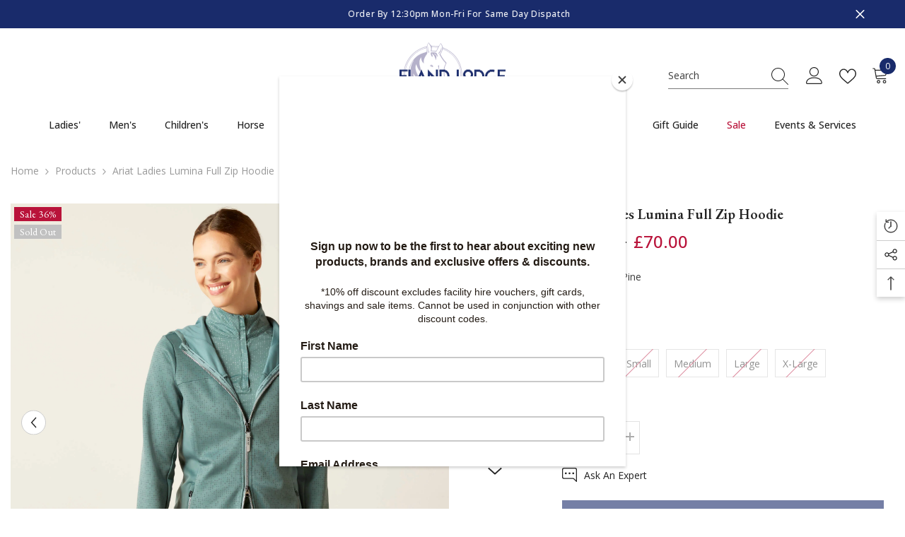

--- FILE ---
content_type: text/html; charset=utf-8
request_url: https://www.elandlodge.com/products/ariat-ladies-lumina-full-zip-hoodie?variant=47032242929937&section_id=template--26302939234686__main
body_size: 16846
content:
<div id="shopify-section-template--26302939234686__main" class="shopify-section"><link href="//www.elandlodge.com/cdn/shop/t/54/assets/component-product.css?v=150942539386684726291760533832" rel="stylesheet" type="text/css" media="all" />
<link href="//www.elandlodge.com/cdn/shop/t/54/assets/component-price.css?v=27896432393429635521760533821" rel="stylesheet" type="text/css" media="all" />
<link href="//www.elandlodge.com/cdn/shop/t/54/assets/component-badge.css?v=74870840299962237531760533746" rel="stylesheet" type="text/css" media="all" />
<link href="//www.elandlodge.com/cdn/shop/t/54/assets/component-rte.css?v=63702617831065942891760533841" rel="stylesheet" type="text/css" media="all" />
<link href="//www.elandlodge.com/cdn/shop/t/54/assets/component-share.css?v=72095060796491115081760533845" rel="stylesheet" type="text/css" media="all" />
<link href="//www.elandlodge.com/cdn/shop/t/54/assets/component-tab.css?v=160372865810237009301760533856" rel="stylesheet" type="text/css" media="all" />
<link href="//www.elandlodge.com/cdn/shop/t/54/assets/component-product-form.css?v=28872783860719307291760533825" rel="stylesheet" type="text/css" media="all" />
<link href="//www.elandlodge.com/cdn/shop/t/54/assets/component-grid.css?v=33686972519045475131760533786" rel="stylesheet" type="text/css" media="all" />




    <style type="text/css">
    #ProductSection-template--26302939234686__main .productView-thumbnail .productView-thumbnail-link:after{
        padding-bottom: 148%;
    }

    #ProductSection-template--26302939234686__main .cursor-wrapper .counter {
        color: #191919;
    }

    #ProductSection-template--26302939234686__main .cursor-wrapper .counter #count-image:before {
        background-color: #191919;
    }

    #ProductSection-template--26302939234686__main .custom-cursor__inner .arrow:before,
    #ProductSection-template--26302939234686__main .custom-cursor__inner .arrow:after {
        background-color: #000000;
    }

    #ProductSection-template--26302939234686__main .tabs-contents .toggleLink,
    #ProductSection-template--26302939234686__main .tabs .tab .tab-title {
        font-size: 18px;
        font-weight: 600;
        text-transform: none;
        padding-top: 15px;
        padding-bottom: 15px;
    }

    

    

    @media (max-width: 550px) {
        #ProductSection-template--26302939234686__main .tabs-contents .toggleLink,
        #ProductSection-template--26302939234686__main .tabs .tab .tab-title {
            font-size: 16px;
        }
    }

    @media (max-width: 767px) {
        #ProductSection-template--26302939234686__main {
            padding-top: 0px;
            padding-bottom: 0px;
        }
    }

    @media (min-width: 1025px) {
        
    }

    @media (min-width: 768px) and (max-width: 1199px) {
        #ProductSection-template--26302939234686__main {
            padding-top: 0px;
            padding-bottom: 0px;
        }
    }

    @media (min-width: 1200px) {
        #ProductSection-template--26302939234686__main {
            padding-top: 0px;
            padding-bottom: 0px;
        }
    }
</style>
<script>
    window.product_inven_array_8808895119633 = {
        
            '47032242929937': '0',
        
            '47032243421457': '0',
        
            '47032243454225': '0',
        
            '47032243486993': '0',
        
            '47032243519761': '0',
        
    };

    window.selling_array_8808895119633 = {
        
            '47032242929937': 'deny',
        
            '47032243421457': 'deny',
        
            '47032243454225': 'deny',
        
            '47032243486993': 'deny',
        
            '47032243519761': 'deny',
        
    };

    window.subtotal = {
        show: false,
        style: 1,
        text: `Add To Cart - [value]`
    };
  
    window.variant_image_group = true;
  
</script><link rel="stylesheet" href="//www.elandlodge.com/cdn/shop/t/54/assets/component-fancybox.css?v=162524859697928915511760533779" media="print" onload="this.media='all'">
    <noscript><link href="//www.elandlodge.com/cdn/shop/t/54/assets/component-fancybox.css?v=162524859697928915511760533779" rel="stylesheet" type="text/css" media="all" /></noscript><div class="product-details product-default" data-section-id="template--26302939234686__main" data-section-type="product" id="ProductSection-template--26302939234686__main" data-has-combo="false" data-image-opo>
    
<div class="productView-moreItem moreItem-breadcrumb "
            style="--spacing-top: 10px;
            --spacing-bottom: 20px;
            --spacing-top-mb: 0px;
            --spacing-bottom-mb: 0px;
            --breadcrumb-bg:rgba(0,0,0,0);
            --breadcrumb-mb-bg: #f6f6f6;
            "
        >
            
                <div class="breadcrumb-bg">
            
                <div class="container">
                    

<link href="//www.elandlodge.com/cdn/shop/t/54/assets/component-breadcrumb.css?v=153129079564314108581760533751" rel="stylesheet" type="text/css" media="all" /><breadcrumb-component class="breadcrumb-container style--line_clamp_1" data-collection-title="" data-collection-all="/collections/all">
        <nav class="breadcrumb breadcrumb-left" role="navigation" aria-label="breadcrumbs">
            <a class="link home-link" href="/">Home</a><span class="separate" aria-hidden="true"><svg xmlns="http://www.w3.org/2000/svg" viewBox="0 0 24 24"><path d="M 7.75 1.34375 L 6.25 2.65625 L 14.65625 12 L 6.25 21.34375 L 7.75 22.65625 L 16.75 12.65625 L 17.34375 12 L 16.75 11.34375 Z"></path></svg></span>
                <span>Ariat Ladies Lumina Full Zip Hoodie</span><span class="observe-element" style="width: 1px; height: 1px; background: transparent; display: inline-block; flex-shrink: 0;"></span>
        </nav>
    </breadcrumb-component>
    <script type="text/javascript">
        if (typeof breadcrumbComponentDeclare == 'undefined') {
            class BreadcrumbComponent extends HTMLElement {
                constructor() {
                    super();
                    this.firstPostCollection();
                    this.getCollection();
                }

                connectedCallback() {
                    this.firstLink = this.querySelector('.link.home-link')
                    this.lastLink = this.querySelector('.observe-element')
                    this.classList.add('initialized');
                    this.initObservers();
                }

                static createHandler(position = 'first', breadcrumb = null) {
                    const handler = (entries, observer) => {
                        entries.forEach(entry => {
                            if (breadcrumb == null) return observer.disconnect();
                            if (entry.isIntersecting ) {
                                breadcrumb.classList.add(`disable-${position}`);
                            } else {
                                breadcrumb.classList.remove(`disable-${position}`);
                            }
                        })
                    }
                    return handler;
                }

                initObservers() {
                    const scrollToFirstHandler = BreadcrumbComponent.createHandler('first', this);
                    const scrollToLastHandler = BreadcrumbComponent.createHandler('last', this);
                    
                    this.scrollToFirstObserver = new IntersectionObserver(scrollToFirstHandler, { threshold: 1 });
                    this.scrollToLastObserver = new IntersectionObserver(scrollToLastHandler, { threshold: 0.6 });

                    this.scrollToFirstObserver.observe(this.firstLink);
                    this.scrollToLastObserver.observe(this.lastLink);
                }

                firstPostCollection() {
                    if (!document.body.matches('.template-collection')) return;
                    this.postCollection(true);
                    this.checkCollection();
                }

                postCollection(showCollection) {
                    const title = this.dataset.collectionTitle ? this.dataset.collectionTitle : "Products";
                    let collection = {name: title, url: window.location.pathname, show: showCollection};
                    localStorage.setItem('_breadcrumb_collection', JSON.stringify(collection));
                }

                checkCollection() {
                    document.addEventListener("click", (event) => {
                        const target = event.target;
                        if (!target.matches('.card-link')) return;
                        target.closest('.shopify-section[id*="product-grid"]') == null ? this.postCollection(false) : this.postCollection(true);
                    });
                }

                getCollection() {
                    if (!document.body.matches('.template-product')) return;
                    const collection = JSON.parse(localStorage.getItem('_breadcrumb_collection'));
                    let checkCollection = document.referrer.indexOf('/collections/') !== -1 && (new URL(document.referrer)).pathname == collection.url && collection && collection.show ? true : false;
                    const breadcrumb = `<a class="breadcrumb-collection animate--text" href="${checkCollection ? collection.url : this.dataset.collectionAll}">${checkCollection ? collection.name : "Products"}</a><span class="separate animate--text" aria-hidden="true"><svg xmlns="http://www.w3.org/2000/svg" viewBox="0 0 24 24"><path d="M 7.75 1.34375 L 6.25 2.65625 L 14.65625 12 L 6.25 21.34375 L 7.75 22.65625 L 16.75 12.65625 L 17.34375 12 L 16.75 11.34375 Z"></path></svg></span>`;
                    this.querySelectorAll('.separate')[0]?.insertAdjacentHTML("afterend", breadcrumb);
                }
            }   

            window.addEventListener('load', () => {
                customElements.define('breadcrumb-component', BreadcrumbComponent);
            })

            var breadcrumbComponentDeclare = BreadcrumbComponent;
        }
    </script>
                </div>
            
                </div>
            
        </div>
    
    <div class="container productView-container">
        <div class="productView halo-productView layout-2 positionMainImage--left productView-sticky" data-product-handle="ariat-ladies-lumina-full-zip-hoodie"><div class="productView-top">
                    <div class="halo-productView-left productView-images clearfix" data-image-gallery><div class="cursor-wrapper handleMouseLeave">
                                <div class="custom-cursor custom-cursor__outer">
                                    <div class="custom-cursor custom-cursor__inner">
                                        <span class="arrow arrow-bar fadeIn"></span>
                                    </div>
                                </div>
                            </div><div class="productView-images-wrapper" data-video-popup>
                            <div class="productView-image-wrapper"><div class="productView-badge has-badge-js badge-left halo-productBadges halo-productBadges--left date- date1-"
        data-text-sale-badge="Sale"
        
        data-new-badge-number=""
    ><span class="badge sale-badge" aria-hidden="true">Sale36%</span><span class="badge sold-out-badge" aria-hidden="true">
                Sold out
            </span></div>
<div class="productView-nav style-1 image-fit-unset" 
                                    data-image-gallery-main
                                    data-arrows-desk="true"
                                    data-arrows-mobi="true"
                                    data-counter-mobi="true"
                                    data-media-count="5"
                                ><div class="productView-image productView-image-portrait filter-ariat-ladies-lumina-full-zip-hoodie fit-unset" data-index="1">
                                                    <div class="productView-img-container product-single__media" data-media-id="35634990842129"
                                                        
                                                    >
                                                        <div 
                                                            class="media" 
                                                             
                                                             data-fancybox="images" href="//www.elandlodge.com/cdn/shop/files/AriatLadiesLuminaFullZipHoodieSilverPine1.jpg?v=1695043018" 
                                                        >
                                                            <img id="product-featured-image-35634990842129"
                                                                srcset="//www.elandlodge.com/cdn/shop/files/AriatLadiesLuminaFullZipHoodieSilverPine1.jpg?v=1695043018"
                                                                src="//www.elandlodge.com/cdn/shop/files/AriatLadiesLuminaFullZipHoodieSilverPine1.jpg?v=1695043018"
                                                                alt="Ariat Ladies Lumina Full Zip Hoodie"
                                                                sizes="(min-width: 2000px) 1500px, (min-width: 1200px) 1200px, (min-width: 768px) calc((100vw - 30px) / 2), calc(100vw - 20px)"
                                                                width="2000"
                                                                height="2000"
                                                                data-sizes="auto"
                                                                data-main-image
                                                                data-index="1"
                                                                data-cursor-image
                                                                
                                                            /></div>
                                                    </div>
                                                </div><div class="productView-image productView-image-portrait filter-ariat-ladies-lumina-full-zip-hoodie fit-unset" data-index="2">
                                                    <div class="productView-img-container product-single__media" data-media-id="35634990874897"
                                                        
                                                    >
                                                        <div 
                                                            class="media" 
                                                             
                                                             data-fancybox="images" href="//www.elandlodge.com/cdn/shop/files/AriatLadiesLuminaFullZipHoodieSilverPine2.jpg?v=1695043018" 
                                                        >
                                                            <img id="product-featured-image-35634990874897"
                                                                data-srcset="//www.elandlodge.com/cdn/shop/files/AriatLadiesLuminaFullZipHoodieSilverPine2.jpg?v=1695043018"
                                                                
                                                                alt=""
                                                                sizes="(min-width: 2000px) 1500px, (min-width: 1200px) 1200px, (min-width: 768px) calc((100vw - 30px) / 2), calc(100vw - 20px)"
                                                                width="2000"
                                                                height="2000"
                                                                data-sizes="auto"
                                                                data-main-image
                                                                data-index="2"
                                                                data-cursor-image
                                                                class="lazyload" loading="lazy"
                                                            /><span class="data-lazy-loading"></span></div>
                                                    </div>
                                                </div><div class="productView-image productView-image-portrait filter-ariat-ladies-lumina-full-zip-hoodie fit-unset" data-index="3">
                                                    <div class="productView-img-container product-single__media" data-media-id="35634990907665"
                                                        
                                                    >
                                                        <div 
                                                            class="media" 
                                                             
                                                             data-fancybox="images" href="//www.elandlodge.com/cdn/shop/files/AriatLadiesLuminaFullZipHoodieSilverPine3.jpg?v=1695043017" 
                                                        >
                                                            <img id="product-featured-image-35634990907665"
                                                                data-srcset="//www.elandlodge.com/cdn/shop/files/AriatLadiesLuminaFullZipHoodieSilverPine3.jpg?v=1695043017"
                                                                
                                                                alt=""
                                                                sizes="(min-width: 2000px) 1500px, (min-width: 1200px) 1200px, (min-width: 768px) calc((100vw - 30px) / 2), calc(100vw - 20px)"
                                                                width="2000"
                                                                height="2000"
                                                                data-sizes="auto"
                                                                data-main-image
                                                                data-index="3"
                                                                data-cursor-image
                                                                class="lazyload" loading="lazy"
                                                            /><span class="data-lazy-loading"></span></div>
                                                    </div>
                                                </div><div class="productView-image productView-image-portrait filter-ariat-ladies-lumina-full-zip-hoodie fit-unset" data-index="4">
                                                    <div class="productView-img-container product-single__media" data-media-id="35634990940433"
                                                        
                                                    >
                                                        <div 
                                                            class="media" 
                                                             
                                                             data-fancybox="images" href="//www.elandlodge.com/cdn/shop/files/AriatLadiesLuminaFullZipHoodieSilverPine4.jpg?v=1695043018" 
                                                        >
                                                            <img id="product-featured-image-35634990940433"
                                                                data-srcset="//www.elandlodge.com/cdn/shop/files/AriatLadiesLuminaFullZipHoodieSilverPine4.jpg?v=1695043018"
                                                                
                                                                alt=""
                                                                sizes="(min-width: 2000px) 1500px, (min-width: 1200px) 1200px, (min-width: 768px) calc((100vw - 30px) / 2), calc(100vw - 20px)"
                                                                width="2000"
                                                                height="2000"
                                                                data-sizes="auto"
                                                                data-main-image
                                                                data-index="4"
                                                                data-cursor-image
                                                                class="lazyload" loading="lazy"
                                                            /><span class="data-lazy-loading"></span></div>
                                                    </div>
                                                </div><div class="productView-image productView-image-portrait filter-ariat-ladies-lumina-full-zip-hoodie fit-unset" data-index="5">
                                                    <div class="productView-img-container product-single__media" data-media-id="35634991595793"
                                                        
                                                    >
                                                        <div 
                                                            class="media" 
                                                             
                                                             data-fancybox="images" href="//www.elandlodge.com/cdn/shop/files/AriatLadiesLuminaFullZipHoodieSilverPine5.jpg?v=1695043021" 
                                                        >
                                                            <img id="product-featured-image-35634991595793"
                                                                data-srcset="//www.elandlodge.com/cdn/shop/files/AriatLadiesLuminaFullZipHoodieSilverPine5.jpg?v=1695043021"
                                                                
                                                                alt=""
                                                                sizes="(min-width: 2000px) 1500px, (min-width: 1200px) 1200px, (min-width: 768px) calc((100vw - 30px) / 2), calc(100vw - 20px)"
                                                                width="2000"
                                                                height="2000"
                                                                data-sizes="auto"
                                                                data-main-image
                                                                data-index="5"
                                                                data-cursor-image
                                                                class="lazyload" loading="lazy"
                                                            /><span class="data-lazy-loading"></span></div>
                                                    </div>
                                                </div></div><div class="productView-videoPopup"></div><div class="productView-iconZoom">
                                        <svg  class="icon icon-zoom-1" xmlns="http://www.w3.org/2000/svg" aria-hidden="true" focusable="false" role="presentation" viewBox="0 0 448 512"><path d="M416 176V86.63L246.6 256L416 425.4V336c0-8.844 7.156-16 16-16s16 7.156 16 16v128c0 8.844-7.156 16-16 16h-128c-8.844 0-16-7.156-16-16s7.156-16 16-16h89.38L224 278.6L54.63 448H144C152.8 448 160 455.2 160 464S152.8 480 144 480h-128C7.156 480 0 472.8 0 464v-128C0 327.2 7.156 320 16 320S32 327.2 32 336v89.38L201.4 256L32 86.63V176C32 184.8 24.84 192 16 192S0 184.8 0 176v-128C0 39.16 7.156 32 16 32h128C152.8 32 160 39.16 160 48S152.8 64 144 64H54.63L224 233.4L393.4 64H304C295.2 64 288 56.84 288 48S295.2 32 304 32h128C440.8 32 448 39.16 448 48v128C448 184.8 440.8 192 432 192S416 184.8 416 176z"></path></svg>
                                    </div></div><div class="productView-thumbnail-wrapper">
                                    <div class="productView-for clearfix" data-max-thumbnail-to-show="4"><div class="productView-thumbnail filter-ariat-ladies-lumina-full-zip-hoodie" data-media-id="template--26302939234686__main-35634990842129">
                                                        <div class="productView-thumbnail-link" data-image="//www.elandlodge.com/cdn/shop/files/AriatLadiesLuminaFullZipHoodieSilverPine1_large.jpg?v=1695043018">
                                                            <img srcset="//www.elandlodge.com/cdn/shop/files/AriatLadiesLuminaFullZipHoodieSilverPine1_compact.jpg?v=1695043018" src="//www.elandlodge.com/cdn/shop/files/AriatLadiesLuminaFullZipHoodieSilverPine1_compact.jpg?v=1695043018" alt="Ariat Ladies Lumina Full Zip Hoodie"  /></div>
                                                    </div><div class="productView-thumbnail filter-ariat-ladies-lumina-full-zip-hoodie" data-media-id="template--26302939234686__main-35634990874897">
                                                        <div class="productView-thumbnail-link" data-image="//www.elandlodge.com/cdn/shop/files/AriatLadiesLuminaFullZipHoodieSilverPine2_large.jpg?v=1695043018">
                                                            <img srcset="//www.elandlodge.com/cdn/shop/files/AriatLadiesLuminaFullZipHoodieSilverPine2_compact.jpg?v=1695043018" src="//www.elandlodge.com/cdn/shop/files/AriatLadiesLuminaFullZipHoodieSilverPine2_compact.jpg?v=1695043018" alt="Ariat Ladies Lumina Full Zip Hoodie"  /></div>
                                                    </div><div class="productView-thumbnail filter-ariat-ladies-lumina-full-zip-hoodie" data-media-id="template--26302939234686__main-35634990907665">
                                                        <div class="productView-thumbnail-link" data-image="//www.elandlodge.com/cdn/shop/files/AriatLadiesLuminaFullZipHoodieSilverPine3_large.jpg?v=1695043017">
                                                            <img srcset="//www.elandlodge.com/cdn/shop/files/AriatLadiesLuminaFullZipHoodieSilverPine3_compact.jpg?v=1695043017" src="//www.elandlodge.com/cdn/shop/files/AriatLadiesLuminaFullZipHoodieSilverPine3_compact.jpg?v=1695043017" alt="Ariat Ladies Lumina Full Zip Hoodie"  /></div>
                                                    </div><div class="productView-thumbnail filter-ariat-ladies-lumina-full-zip-hoodie" data-media-id="template--26302939234686__main-35634990940433">
                                                        <div class="productView-thumbnail-link" data-image="//www.elandlodge.com/cdn/shop/files/AriatLadiesLuminaFullZipHoodieSilverPine4_large.jpg?v=1695043018">
                                                            <img srcset="//www.elandlodge.com/cdn/shop/files/AriatLadiesLuminaFullZipHoodieSilverPine4_compact.jpg?v=1695043018" src="//www.elandlodge.com/cdn/shop/files/AriatLadiesLuminaFullZipHoodieSilverPine4_compact.jpg?v=1695043018" alt="Ariat Ladies Lumina Full Zip Hoodie"  /></div>
                                                    </div><div class="productView-thumbnail filter-ariat-ladies-lumina-full-zip-hoodie" data-media-id="template--26302939234686__main-35634991595793">
                                                        <div class="productView-thumbnail-link" data-image="//www.elandlodge.com/cdn/shop/files/AriatLadiesLuminaFullZipHoodieSilverPine5_large.jpg?v=1695043021">
                                                            <img data-srcset="//www.elandlodge.com/cdn/shop/files/AriatLadiesLuminaFullZipHoodieSilverPine5_compact.jpg?v=1695043021"  alt="Ariat Ladies Lumina Full Zip Hoodie" class="lazyload" loading="lazy" /><span class="data-lazy-loading"></span></div>
                                                    </div></div>
                                </div></div>
                    </div>
                    <div class="halo-productView-right productView-details clearfix">
                        <div class="productView-product clearfix"><div class="productView-moreItem"
                                            style="--spacing-top: 0px;
                                            --spacing-bottom: 10px"
                                        >
                                            <h1 class="productView-title" style="--color-title: #232323;--fontsize-text: 20px;--fontsize-mb-text: 18px;"><span>Ariat Ladies Lumina Full Zip Hoodie</span></h1>
                                        </div><div id="shopify-block-AdVBaQXp3aDBaR2pIT__c9ec87c4-7738-4646-9104-b7a9d6dd7037" class="shopify-block shopify-app-block gw-full-width">
    
    
        <!-- BEGIN app snippet: ssw-widget-avg-rate-profile -->
    
    
    
    
    
    
    
    
    <div id="ssw-avg-rate-profile-html" class="gw-hide" data-product-id="8808895119633">
      
      
      
      
      
          
        
        
        
        
        
        

        
          <div class="ssw-stars ssw-stars-large" tabindex="0" aria-label="Write a review">
            
              
                <i class="ssw-icon-star-empty"></i>
              
                <i class="ssw-icon-star-empty"></i>
              
                <i class="ssw-icon-star-empty"></i>
              
                <i class="ssw-icon-star-empty"></i>
              
                <i class="ssw-icon-star-empty"></i>
              
            
              <span class="ssw-review-count lang_en">
                
                    Write a review
                
              </span>
          </div>
        
      
      
        <div class="ssw-question-count" tabindex="0" aria-label="Ask a question">
          
            <span class="ssw-rq-divider">|</span>
          

          <span>
          
            
            
            
            
            
              <i class="ssw-icon-chat"></i>Ask a question
            
          </span>
        </div>
      
      <div class="ssw-clearfix"></div>
    </div>
    <script type="text/javascript" defer>
        window.addEventListener('sswhelperload', () => {
            sswRun(function () {
                Ssw.gwAssetsManifestLoader.requireByKey("review.critical.css", "STYLE")
                ssw('#ssw-avg-rate-profile-html').removeClass('gw-hide');
                ssw('#ssw-avg-rate-profile-html .ssw-stars, #ssw-avg-rate-profile-html .ssw-question-count')
                    .click(e => handleScroll(e.currentTarget))

                function handleScroll(target) {
                    if (ssw('#ssw-widget-recommends-html').length > 0) {
                        const body = ssw('body').get(0)
                        const reviewWidget = ssw("#ssw-widget-recommends-html");
                        const initialOffset = reviewWidget.offset().top
                        const scrollToWidget = (offset) => {
                            const scrollHeight = offset - document.documentElement.clientHeight / 4
                            ssw('html, body').animate({scrollTop: scrollHeight}, 800);
                        }
                        scrollToWidget(initialOffset)

                        const observer = new ResizeObserver(() => {
                            const newOffset = reviewWidget.offset().top
                            if (initialOffset !== newOffset) {
                                scrollToWidget(newOffset)
                                observer.unobserve(body)
                            }
                        })
                        observer.observe(body)

                        setTimeout(() => {
                            observer.unobserve(body)
                        }, 1500)

                        const $self = ssw(target);
                        sswAddEventListener('reviewWidgetLoaded', function () {
                            clickButton($self)
                        });
                    }
                }

                ssw('#ssw-avg-rate-profile-html .ssw-stars').on("keydown", function (e) {
                    if (e.key === "Enter") {
                        handleScroll(e.currentTarget)
                    }
                });

                ssw('#ssw-avg-rate-profile-html .ssw-question-count').on("keydown", function (e) {
                    if (e.key === "Enter") {
                        handleScroll(e.currentTarget)
                    }
                });

                function clickButton($element) {
                    if ($element.hasClass('ssw-stars')) {
                        if (ssw('.ssw-nav > li[data-content="#ssw-reviews-content"]').length) {
                            ssw('.ssw-nav > li[data-content="#ssw-reviews-content"]').click();
                        }
                        if (ssw("#add_recommend").length) {
                            ssw("#add_recommend").click();
                        }
                    } else if ($element.hasClass('ssw-question-count')) {
                        if (ssw('.ssw-nav > li[data-content="#ssw-questions-content"]').length || ssw('.ssw-photo-layout__main')) {
                            ssw('.ssw-nav > li[data-content="#ssw-questions-content"]').click();
                            if (ssw(".ssw-ask-question-link").length) {
                                ssw(".ssw-ask-question-link").click();
                            }
                            if (ssw('.ssw-ask-question-button').length) {
                                ssw('.ssw-ask-question-button').click();
                            }
                        }
                    }
                }
            })
        });
    </script>

<!-- END app snippet -->
    

    
    
        <!-- BEGIN app snippet: gw-avg-rate-profile-styles -->
    <style>
        .gw-hide {
            display: none;
        }
    </style>

<!-- END app snippet -->
    



</div>
<div id="shopify-block-AY2VoTkZtQ1ZyMUc3M__ead8fe4b-ec9b-4bd5-9ba2-e091bb2c30eb" class="shopify-block shopify-app-block gw-full-width">
    
    
        <!-- BEGIN app snippet: gw-widget-earn-points -->


<!-- END app snippet -->
    



</div>

                                        <div class="productView-moreItem"
                                            style="--spacing-top: 0px;
                                            --spacing-bottom: 0px;
                                            --fontsize-text: 24px"
                                        >
                                            
                                                <div class="productView-price no-js-hidden clearfix" id="product-price-8808895119633"><div class="price price--medium price--sold-out  price--on-sale ">
    <dl><div class="price__regular"><dd class="price__last"><span class="price-item price-item--regular">£70.00</span></dd>
        </div>
        <div class="price__sale"><dd class="price__compare" data-compare="11000"><s class="price-item price-item--regular">£110.00</s></dd><dd class="price__last" data-last="7000"><span class="price-item price-item--sale">£70.00</span></dd></div>
        <small class="unit-price caption hidden">
            <dt class="visually-hidden">Unit price</dt>
            <dd class="price__last"><span></span><span aria-hidden="true">/</span><span class="visually-hidden">&nbsp;per&nbsp;</span><span></span></dd>
        </small>
    </dl>
</div>
</div>
                                            
                                        </div><div id="shopify-block-AVE40ODlJOVlvNHQwU__0f36ce77-3dc6-4092-b363-afe80255e94c" class="shopify-block shopify-app-block"><klarna-placement
    id="shopify-osm-AVE40ODlJOVlvNHQwU__0f36ce77-3dc6-4092-b363-afe80255e94c"
    data-key="credit-promotion-badge"
    data-theme="light"
    data-message-prefix=""
    data-integration-style="app-block"
></klarna-placement>

<script type="application/javascript">
    window.appBlockPlacements ||= [];
    
    if (window.klarnaAppBlocksManager) {
      window.klarnaAppBlocksManager.push({
        productVariants: [{"id":47032242929937,"title":"Silver Pine \/ X-Small","option1":"Silver Pine","option2":"X-Small","option3":null,"sku":"10046179\/195696630188","requires_shipping":true,"taxable":true,"featured_image":{"id":43228788556049,"product_id":8808895119633,"position":1,"created_at":"2023-09-18T14:16:56+01:00","updated_at":"2023-09-18T14:16:58+01:00","alt":"Ariat Ladies Lumina Full Zip Hoodie","width":2000,"height":2000,"src":"\/\/www.elandlodge.com\/cdn\/shop\/files\/AriatLadiesLuminaFullZipHoodieSilverPine1.jpg?v=1695043018","variant_ids":[47032242929937,47032243421457,47032243454225,47032243486993,47032243519761]},"available":false,"name":"Ariat Ladies Lumina Full Zip Hoodie - Silver Pine \/ X-Small","public_title":"Silver Pine \/ X-Small","options":["Silver Pine","X-Small"],"price":7000,"weight":0,"compare_at_price":11000,"inventory_management":"shopify","barcode":"195696630188","featured_media":{"alt":"Ariat Ladies Lumina Full Zip Hoodie","id":35634990842129,"position":1,"preview_image":{"aspect_ratio":1.0,"height":2000,"width":2000,"src":"\/\/www.elandlodge.com\/cdn\/shop\/files\/AriatLadiesLuminaFullZipHoodieSilverPine1.jpg?v=1695043018"}},"requires_selling_plan":false,"selling_plan_allocations":[]},{"id":47032243421457,"title":"Silver Pine \/ Small","option1":"Silver Pine","option2":"Small","option3":null,"sku":"10046179\/195696630195","requires_shipping":true,"taxable":true,"featured_image":{"id":43228788556049,"product_id":8808895119633,"position":1,"created_at":"2023-09-18T14:16:56+01:00","updated_at":"2023-09-18T14:16:58+01:00","alt":"Ariat Ladies Lumina Full Zip Hoodie","width":2000,"height":2000,"src":"\/\/www.elandlodge.com\/cdn\/shop\/files\/AriatLadiesLuminaFullZipHoodieSilverPine1.jpg?v=1695043018","variant_ids":[47032242929937,47032243421457,47032243454225,47032243486993,47032243519761]},"available":false,"name":"Ariat Ladies Lumina Full Zip Hoodie - Silver Pine \/ Small","public_title":"Silver Pine \/ Small","options":["Silver Pine","Small"],"price":7000,"weight":0,"compare_at_price":11000,"inventory_management":"shopify","barcode":"195696630195","featured_media":{"alt":"Ariat Ladies Lumina Full Zip Hoodie","id":35634990842129,"position":1,"preview_image":{"aspect_ratio":1.0,"height":2000,"width":2000,"src":"\/\/www.elandlodge.com\/cdn\/shop\/files\/AriatLadiesLuminaFullZipHoodieSilverPine1.jpg?v=1695043018"}},"requires_selling_plan":false,"selling_plan_allocations":[]},{"id":47032243454225,"title":"Silver Pine \/ Medium","option1":"Silver Pine","option2":"Medium","option3":null,"sku":"10046179\/195696630201","requires_shipping":true,"taxable":true,"featured_image":{"id":43228788556049,"product_id":8808895119633,"position":1,"created_at":"2023-09-18T14:16:56+01:00","updated_at":"2023-09-18T14:16:58+01:00","alt":"Ariat Ladies Lumina Full Zip Hoodie","width":2000,"height":2000,"src":"\/\/www.elandlodge.com\/cdn\/shop\/files\/AriatLadiesLuminaFullZipHoodieSilverPine1.jpg?v=1695043018","variant_ids":[47032242929937,47032243421457,47032243454225,47032243486993,47032243519761]},"available":false,"name":"Ariat Ladies Lumina Full Zip Hoodie - Silver Pine \/ Medium","public_title":"Silver Pine \/ Medium","options":["Silver Pine","Medium"],"price":7000,"weight":0,"compare_at_price":11000,"inventory_management":"shopify","barcode":"195696630201","featured_media":{"alt":"Ariat Ladies Lumina Full Zip Hoodie","id":35634990842129,"position":1,"preview_image":{"aspect_ratio":1.0,"height":2000,"width":2000,"src":"\/\/www.elandlodge.com\/cdn\/shop\/files\/AriatLadiesLuminaFullZipHoodieSilverPine1.jpg?v=1695043018"}},"requires_selling_plan":false,"selling_plan_allocations":[]},{"id":47032243486993,"title":"Silver Pine \/ Large","option1":"Silver Pine","option2":"Large","option3":null,"sku":"10046179\/195696630218","requires_shipping":true,"taxable":true,"featured_image":{"id":43228788556049,"product_id":8808895119633,"position":1,"created_at":"2023-09-18T14:16:56+01:00","updated_at":"2023-09-18T14:16:58+01:00","alt":"Ariat Ladies Lumina Full Zip Hoodie","width":2000,"height":2000,"src":"\/\/www.elandlodge.com\/cdn\/shop\/files\/AriatLadiesLuminaFullZipHoodieSilverPine1.jpg?v=1695043018","variant_ids":[47032242929937,47032243421457,47032243454225,47032243486993,47032243519761]},"available":false,"name":"Ariat Ladies Lumina Full Zip Hoodie - Silver Pine \/ Large","public_title":"Silver Pine \/ Large","options":["Silver Pine","Large"],"price":7000,"weight":0,"compare_at_price":11000,"inventory_management":"shopify","barcode":"195696630218","featured_media":{"alt":"Ariat Ladies Lumina Full Zip Hoodie","id":35634990842129,"position":1,"preview_image":{"aspect_ratio":1.0,"height":2000,"width":2000,"src":"\/\/www.elandlodge.com\/cdn\/shop\/files\/AriatLadiesLuminaFullZipHoodieSilverPine1.jpg?v=1695043018"}},"requires_selling_plan":false,"selling_plan_allocations":[]},{"id":47032243519761,"title":"Silver Pine \/ X-Large","option1":"Silver Pine","option2":"X-Large","option3":null,"sku":"10046179\/195696630225","requires_shipping":true,"taxable":true,"featured_image":{"id":43228788556049,"product_id":8808895119633,"position":1,"created_at":"2023-09-18T14:16:56+01:00","updated_at":"2023-09-18T14:16:58+01:00","alt":"Ariat Ladies Lumina Full Zip Hoodie","width":2000,"height":2000,"src":"\/\/www.elandlodge.com\/cdn\/shop\/files\/AriatLadiesLuminaFullZipHoodieSilverPine1.jpg?v=1695043018","variant_ids":[47032242929937,47032243421457,47032243454225,47032243486993,47032243519761]},"available":false,"name":"Ariat Ladies Lumina Full Zip Hoodie - Silver Pine \/ X-Large","public_title":"Silver Pine \/ X-Large","options":["Silver Pine","X-Large"],"price":7000,"weight":0,"compare_at_price":11000,"inventory_management":"shopify","barcode":"195696630225","featured_media":{"alt":"Ariat Ladies Lumina Full Zip Hoodie","id":35634990842129,"position":1,"preview_image":{"aspect_ratio":1.0,"height":2000,"width":2000,"src":"\/\/www.elandlodge.com\/cdn\/shop\/files\/AriatLadiesLuminaFullZipHoodieSilverPine1.jpg?v=1695043018"}},"requires_selling_plan":false,"selling_plan_allocations":[]}],
        templateName: 'product',
        dataKey: 'credit-promotion-badge',
        storefrontCurrency: 'GBP',
        storefrontCountry: 'GB',
        storefrontLanguage: 'en',
        shopLocale: 'en',
        shopDomain: 'www.elandlodge.com',
        variantPrice: '7000',
        cartPrice: '0',
        selector: 'shopify-osm-AVE40ODlJOVlvNHQwU__0f36ce77-3dc6-4092-b363-afe80255e94c',
        topPadding: '0',
        bottomPadding: '0',
      });
    } else {
      window.appBlockPlacements.push({
        productVariants: [{"id":47032242929937,"title":"Silver Pine \/ X-Small","option1":"Silver Pine","option2":"X-Small","option3":null,"sku":"10046179\/195696630188","requires_shipping":true,"taxable":true,"featured_image":{"id":43228788556049,"product_id":8808895119633,"position":1,"created_at":"2023-09-18T14:16:56+01:00","updated_at":"2023-09-18T14:16:58+01:00","alt":"Ariat Ladies Lumina Full Zip Hoodie","width":2000,"height":2000,"src":"\/\/www.elandlodge.com\/cdn\/shop\/files\/AriatLadiesLuminaFullZipHoodieSilverPine1.jpg?v=1695043018","variant_ids":[47032242929937,47032243421457,47032243454225,47032243486993,47032243519761]},"available":false,"name":"Ariat Ladies Lumina Full Zip Hoodie - Silver Pine \/ X-Small","public_title":"Silver Pine \/ X-Small","options":["Silver Pine","X-Small"],"price":7000,"weight":0,"compare_at_price":11000,"inventory_management":"shopify","barcode":"195696630188","featured_media":{"alt":"Ariat Ladies Lumina Full Zip Hoodie","id":35634990842129,"position":1,"preview_image":{"aspect_ratio":1.0,"height":2000,"width":2000,"src":"\/\/www.elandlodge.com\/cdn\/shop\/files\/AriatLadiesLuminaFullZipHoodieSilverPine1.jpg?v=1695043018"}},"requires_selling_plan":false,"selling_plan_allocations":[]},{"id":47032243421457,"title":"Silver Pine \/ Small","option1":"Silver Pine","option2":"Small","option3":null,"sku":"10046179\/195696630195","requires_shipping":true,"taxable":true,"featured_image":{"id":43228788556049,"product_id":8808895119633,"position":1,"created_at":"2023-09-18T14:16:56+01:00","updated_at":"2023-09-18T14:16:58+01:00","alt":"Ariat Ladies Lumina Full Zip Hoodie","width":2000,"height":2000,"src":"\/\/www.elandlodge.com\/cdn\/shop\/files\/AriatLadiesLuminaFullZipHoodieSilverPine1.jpg?v=1695043018","variant_ids":[47032242929937,47032243421457,47032243454225,47032243486993,47032243519761]},"available":false,"name":"Ariat Ladies Lumina Full Zip Hoodie - Silver Pine \/ Small","public_title":"Silver Pine \/ Small","options":["Silver Pine","Small"],"price":7000,"weight":0,"compare_at_price":11000,"inventory_management":"shopify","barcode":"195696630195","featured_media":{"alt":"Ariat Ladies Lumina Full Zip Hoodie","id":35634990842129,"position":1,"preview_image":{"aspect_ratio":1.0,"height":2000,"width":2000,"src":"\/\/www.elandlodge.com\/cdn\/shop\/files\/AriatLadiesLuminaFullZipHoodieSilverPine1.jpg?v=1695043018"}},"requires_selling_plan":false,"selling_plan_allocations":[]},{"id":47032243454225,"title":"Silver Pine \/ Medium","option1":"Silver Pine","option2":"Medium","option3":null,"sku":"10046179\/195696630201","requires_shipping":true,"taxable":true,"featured_image":{"id":43228788556049,"product_id":8808895119633,"position":1,"created_at":"2023-09-18T14:16:56+01:00","updated_at":"2023-09-18T14:16:58+01:00","alt":"Ariat Ladies Lumina Full Zip Hoodie","width":2000,"height":2000,"src":"\/\/www.elandlodge.com\/cdn\/shop\/files\/AriatLadiesLuminaFullZipHoodieSilverPine1.jpg?v=1695043018","variant_ids":[47032242929937,47032243421457,47032243454225,47032243486993,47032243519761]},"available":false,"name":"Ariat Ladies Lumina Full Zip Hoodie - Silver Pine \/ Medium","public_title":"Silver Pine \/ Medium","options":["Silver Pine","Medium"],"price":7000,"weight":0,"compare_at_price":11000,"inventory_management":"shopify","barcode":"195696630201","featured_media":{"alt":"Ariat Ladies Lumina Full Zip Hoodie","id":35634990842129,"position":1,"preview_image":{"aspect_ratio":1.0,"height":2000,"width":2000,"src":"\/\/www.elandlodge.com\/cdn\/shop\/files\/AriatLadiesLuminaFullZipHoodieSilverPine1.jpg?v=1695043018"}},"requires_selling_plan":false,"selling_plan_allocations":[]},{"id":47032243486993,"title":"Silver Pine \/ Large","option1":"Silver Pine","option2":"Large","option3":null,"sku":"10046179\/195696630218","requires_shipping":true,"taxable":true,"featured_image":{"id":43228788556049,"product_id":8808895119633,"position":1,"created_at":"2023-09-18T14:16:56+01:00","updated_at":"2023-09-18T14:16:58+01:00","alt":"Ariat Ladies Lumina Full Zip Hoodie","width":2000,"height":2000,"src":"\/\/www.elandlodge.com\/cdn\/shop\/files\/AriatLadiesLuminaFullZipHoodieSilverPine1.jpg?v=1695043018","variant_ids":[47032242929937,47032243421457,47032243454225,47032243486993,47032243519761]},"available":false,"name":"Ariat Ladies Lumina Full Zip Hoodie - Silver Pine \/ Large","public_title":"Silver Pine \/ Large","options":["Silver Pine","Large"],"price":7000,"weight":0,"compare_at_price":11000,"inventory_management":"shopify","barcode":"195696630218","featured_media":{"alt":"Ariat Ladies Lumina Full Zip Hoodie","id":35634990842129,"position":1,"preview_image":{"aspect_ratio":1.0,"height":2000,"width":2000,"src":"\/\/www.elandlodge.com\/cdn\/shop\/files\/AriatLadiesLuminaFullZipHoodieSilverPine1.jpg?v=1695043018"}},"requires_selling_plan":false,"selling_plan_allocations":[]},{"id":47032243519761,"title":"Silver Pine \/ X-Large","option1":"Silver Pine","option2":"X-Large","option3":null,"sku":"10046179\/195696630225","requires_shipping":true,"taxable":true,"featured_image":{"id":43228788556049,"product_id":8808895119633,"position":1,"created_at":"2023-09-18T14:16:56+01:00","updated_at":"2023-09-18T14:16:58+01:00","alt":"Ariat Ladies Lumina Full Zip Hoodie","width":2000,"height":2000,"src":"\/\/www.elandlodge.com\/cdn\/shop\/files\/AriatLadiesLuminaFullZipHoodieSilverPine1.jpg?v=1695043018","variant_ids":[47032242929937,47032243421457,47032243454225,47032243486993,47032243519761]},"available":false,"name":"Ariat Ladies Lumina Full Zip Hoodie - Silver Pine \/ X-Large","public_title":"Silver Pine \/ X-Large","options":["Silver Pine","X-Large"],"price":7000,"weight":0,"compare_at_price":11000,"inventory_management":"shopify","barcode":"195696630225","featured_media":{"alt":"Ariat Ladies Lumina Full Zip Hoodie","id":35634990842129,"position":1,"preview_image":{"aspect_ratio":1.0,"height":2000,"width":2000,"src":"\/\/www.elandlodge.com\/cdn\/shop\/files\/AriatLadiesLuminaFullZipHoodieSilverPine1.jpg?v=1695043018"}},"requires_selling_plan":false,"selling_plan_allocations":[]}],
        templateName: 'product',
        shopLocale: 'en',
        dataKey: 'credit-promotion-badge',
        storefrontCurrency: 'GBP',
        storefrontCountry: 'GB',
        storefrontLanguage: 'en',
        shopDomain: 'www.elandlodge.com',
        variantPrice: '7000',
        cartPrice: '0',
        selector: 'shopify-osm-AVE40ODlJOVlvNHQwU__0f36ce77-3dc6-4092-b363-afe80255e94c',
        topPadding: '0',
        bottomPadding: '0',
      });
    }
</script>


</div>

                                            <div class="productView-moreItem"
    style="--spacing-top: 0px;
    --spacing-bottom: 8px;
    --color-text: "
>
    <div class="productView-hotStock style-1 is-hide" data-hot-stock="1" 5 ><span class="hotStock-text">
                Please hurry! Only 0 left in stock
            </span></div>
</div>

                                        
<div class="productView-moreItem"
                                            style="--spacing-top: 0px;
                                            --spacing-bottom: 0px;"
                                        >
                                            <div class="product-customInformation text-left disabled" data-custom-information></div>
                                        </div><div class="productView-moreItem"
                                            style="--spacing-top: 0px;
                                            --spacing-bottom: 0px;"
                                        >
                                            <div class="product-customInformation text-left disabled" data-custom-information></div>
                                        </div>
                                            <div class="productView-moreItem productView-moreItem-product-variant"
                                                style="--spacing-top: 0px;
                                                --spacing-bottom: 0px"
                                            >
                                                <div class="productView-options" style="--color-border: #e6e6e6" data-lang="en" data-default-lang="gb"><div class="productView-variants halo-productOptions" id="product-option-8808895119633"  data-type="button"><variant-radios class="no-js-hidden product-option has-default" data-product="8808895119633" data-section="template--26302939234686__main" data-url="/products/ariat-ladies-lumina-full-zip-hoodie"><fieldset class="js product-form__input clearfix" data-product-attribute="set-rectangle" data-option-index="0">
                            <legend class="form__label">
                                Color:
                                <span data-header-option>
                                    Silver Pine
                                </span>
                            </legend><input class="product-form__radio" type="radio" id="option-8808895119633-Color-0"
                                        name="Color"
                                        value="Silver Pine"
                                        checked
                                        
                                        data-variant-id="47032242929937"
                                    ><label class="product-form__label soldout" for="option-8808895119633-Color-0" data-variant-id="47032242929937">
                                            <span class="text">Silver Pine</span>
                                        </label></fieldset><fieldset class="js product-form__input clearfix" data-product-attribute="set-rectangle" data-option-index="1">
                            <legend class="form__label">
                                Size:
                                <span data-header-option>
                                    X-Small
                                </span>
                            </legend><input class="product-form__radio" type="radio" id="option-8808895119633-Size-0"
                                        name="Size"
                                        value="X-Small"
                                        checked
                                        
                                        data-variant-id="47032242929937"
                                    ><label class="product-form__label soldout" for="option-8808895119633-Size-0" data-variant-id="47032242929937">
                                            <span class="text">X-Small</span>
                                        </label><input class="product-form__radio" type="radio" id="option-8808895119633-Size-1"
                                        name="Size"
                                        value="Small"
                                        
                                        
                                        data-variant-id="47032243421457"
                                    ><label class="product-form__label soldout" for="option-8808895119633-Size-1" data-variant-id="47032243421457">
                                            <span class="text">Small</span>
                                        </label><input class="product-form__radio" type="radio" id="option-8808895119633-Size-2"
                                        name="Size"
                                        value="Medium"
                                        
                                        
                                        data-variant-id="47032243454225"
                                    ><label class="product-form__label soldout" for="option-8808895119633-Size-2" data-variant-id="47032243454225">
                                            <span class="text">Medium</span>
                                        </label><input class="product-form__radio" type="radio" id="option-8808895119633-Size-3"
                                        name="Size"
                                        value="Large"
                                        
                                        
                                        data-variant-id="47032243486993"
                                    ><label class="product-form__label soldout" for="option-8808895119633-Size-3" data-variant-id="47032243486993">
                                            <span class="text">Large</span>
                                        </label><input class="product-form__radio" type="radio" id="option-8808895119633-Size-4"
                                        name="Size"
                                        value="X-Large"
                                        
                                        
                                        data-variant-id="47032243519761"
                                    ><label class="product-form__label soldout" for="option-8808895119633-Size-4" data-variant-id="47032243519761">
                                            <span class="text">X-Large</span>
                                        </label></fieldset><script type="application/json">
                        [{"id":47032242929937,"title":"Silver Pine \/ X-Small","option1":"Silver Pine","option2":"X-Small","option3":null,"sku":"10046179\/195696630188","requires_shipping":true,"taxable":true,"featured_image":{"id":43228788556049,"product_id":8808895119633,"position":1,"created_at":"2023-09-18T14:16:56+01:00","updated_at":"2023-09-18T14:16:58+01:00","alt":"Ariat Ladies Lumina Full Zip Hoodie","width":2000,"height":2000,"src":"\/\/www.elandlodge.com\/cdn\/shop\/files\/AriatLadiesLuminaFullZipHoodieSilverPine1.jpg?v=1695043018","variant_ids":[47032242929937,47032243421457,47032243454225,47032243486993,47032243519761]},"available":false,"name":"Ariat Ladies Lumina Full Zip Hoodie - Silver Pine \/ X-Small","public_title":"Silver Pine \/ X-Small","options":["Silver Pine","X-Small"],"price":7000,"weight":0,"compare_at_price":11000,"inventory_management":"shopify","barcode":"195696630188","featured_media":{"alt":"Ariat Ladies Lumina Full Zip Hoodie","id":35634990842129,"position":1,"preview_image":{"aspect_ratio":1.0,"height":2000,"width":2000,"src":"\/\/www.elandlodge.com\/cdn\/shop\/files\/AriatLadiesLuminaFullZipHoodieSilverPine1.jpg?v=1695043018"}},"requires_selling_plan":false,"selling_plan_allocations":[]},{"id":47032243421457,"title":"Silver Pine \/ Small","option1":"Silver Pine","option2":"Small","option3":null,"sku":"10046179\/195696630195","requires_shipping":true,"taxable":true,"featured_image":{"id":43228788556049,"product_id":8808895119633,"position":1,"created_at":"2023-09-18T14:16:56+01:00","updated_at":"2023-09-18T14:16:58+01:00","alt":"Ariat Ladies Lumina Full Zip Hoodie","width":2000,"height":2000,"src":"\/\/www.elandlodge.com\/cdn\/shop\/files\/AriatLadiesLuminaFullZipHoodieSilverPine1.jpg?v=1695043018","variant_ids":[47032242929937,47032243421457,47032243454225,47032243486993,47032243519761]},"available":false,"name":"Ariat Ladies Lumina Full Zip Hoodie - Silver Pine \/ Small","public_title":"Silver Pine \/ Small","options":["Silver Pine","Small"],"price":7000,"weight":0,"compare_at_price":11000,"inventory_management":"shopify","barcode":"195696630195","featured_media":{"alt":"Ariat Ladies Lumina Full Zip Hoodie","id":35634990842129,"position":1,"preview_image":{"aspect_ratio":1.0,"height":2000,"width":2000,"src":"\/\/www.elandlodge.com\/cdn\/shop\/files\/AriatLadiesLuminaFullZipHoodieSilverPine1.jpg?v=1695043018"}},"requires_selling_plan":false,"selling_plan_allocations":[]},{"id":47032243454225,"title":"Silver Pine \/ Medium","option1":"Silver Pine","option2":"Medium","option3":null,"sku":"10046179\/195696630201","requires_shipping":true,"taxable":true,"featured_image":{"id":43228788556049,"product_id":8808895119633,"position":1,"created_at":"2023-09-18T14:16:56+01:00","updated_at":"2023-09-18T14:16:58+01:00","alt":"Ariat Ladies Lumina Full Zip Hoodie","width":2000,"height":2000,"src":"\/\/www.elandlodge.com\/cdn\/shop\/files\/AriatLadiesLuminaFullZipHoodieSilverPine1.jpg?v=1695043018","variant_ids":[47032242929937,47032243421457,47032243454225,47032243486993,47032243519761]},"available":false,"name":"Ariat Ladies Lumina Full Zip Hoodie - Silver Pine \/ Medium","public_title":"Silver Pine \/ Medium","options":["Silver Pine","Medium"],"price":7000,"weight":0,"compare_at_price":11000,"inventory_management":"shopify","barcode":"195696630201","featured_media":{"alt":"Ariat Ladies Lumina Full Zip Hoodie","id":35634990842129,"position":1,"preview_image":{"aspect_ratio":1.0,"height":2000,"width":2000,"src":"\/\/www.elandlodge.com\/cdn\/shop\/files\/AriatLadiesLuminaFullZipHoodieSilverPine1.jpg?v=1695043018"}},"requires_selling_plan":false,"selling_plan_allocations":[]},{"id":47032243486993,"title":"Silver Pine \/ Large","option1":"Silver Pine","option2":"Large","option3":null,"sku":"10046179\/195696630218","requires_shipping":true,"taxable":true,"featured_image":{"id":43228788556049,"product_id":8808895119633,"position":1,"created_at":"2023-09-18T14:16:56+01:00","updated_at":"2023-09-18T14:16:58+01:00","alt":"Ariat Ladies Lumina Full Zip Hoodie","width":2000,"height":2000,"src":"\/\/www.elandlodge.com\/cdn\/shop\/files\/AriatLadiesLuminaFullZipHoodieSilverPine1.jpg?v=1695043018","variant_ids":[47032242929937,47032243421457,47032243454225,47032243486993,47032243519761]},"available":false,"name":"Ariat Ladies Lumina Full Zip Hoodie - Silver Pine \/ Large","public_title":"Silver Pine \/ Large","options":["Silver Pine","Large"],"price":7000,"weight":0,"compare_at_price":11000,"inventory_management":"shopify","barcode":"195696630218","featured_media":{"alt":"Ariat Ladies Lumina Full Zip Hoodie","id":35634990842129,"position":1,"preview_image":{"aspect_ratio":1.0,"height":2000,"width":2000,"src":"\/\/www.elandlodge.com\/cdn\/shop\/files\/AriatLadiesLuminaFullZipHoodieSilverPine1.jpg?v=1695043018"}},"requires_selling_plan":false,"selling_plan_allocations":[]},{"id":47032243519761,"title":"Silver Pine \/ X-Large","option1":"Silver Pine","option2":"X-Large","option3":null,"sku":"10046179\/195696630225","requires_shipping":true,"taxable":true,"featured_image":{"id":43228788556049,"product_id":8808895119633,"position":1,"created_at":"2023-09-18T14:16:56+01:00","updated_at":"2023-09-18T14:16:58+01:00","alt":"Ariat Ladies Lumina Full Zip Hoodie","width":2000,"height":2000,"src":"\/\/www.elandlodge.com\/cdn\/shop\/files\/AriatLadiesLuminaFullZipHoodieSilverPine1.jpg?v=1695043018","variant_ids":[47032242929937,47032243421457,47032243454225,47032243486993,47032243519761]},"available":false,"name":"Ariat Ladies Lumina Full Zip Hoodie - Silver Pine \/ X-Large","public_title":"Silver Pine \/ X-Large","options":["Silver Pine","X-Large"],"price":7000,"weight":0,"compare_at_price":11000,"inventory_management":"shopify","barcode":"195696630225","featured_media":{"alt":"Ariat Ladies Lumina Full Zip Hoodie","id":35634990842129,"position":1,"preview_image":{"aspect_ratio":1.0,"height":2000,"width":2000,"src":"\/\/www.elandlodge.com\/cdn\/shop\/files\/AriatLadiesLuminaFullZipHoodieSilverPine1.jpg?v=1695043018"}},"requires_selling_plan":false,"selling_plan_allocations":[]}]
                    </script>
                </variant-radios></div>
        <noscript>
            <div class="product-form__input">
                <label class="form__label" for="Variants-template--26302939234686__main">
                    Product variants
                </label>
                <div class="select">
                <select name="id" id="Variants-template--26302939234686__main" class="select__select" form="product-form"><option
                            selected="selected"
                            disabled
                            value="47032242929937"
                        >
                            Silver Pine / X-Small - Sold out
                            - £70.00
                        </option><option
                            
                            disabled
                            value="47032243421457"
                        >
                            Silver Pine / Small - Sold out
                            - £70.00
                        </option><option
                            
                            disabled
                            value="47032243454225"
                        >
                            Silver Pine / Medium - Sold out
                            - £70.00
                        </option><option
                            
                            disabled
                            value="47032243486993"
                        >
                            Silver Pine / Large - Sold out
                            - £70.00
                        </option><option
                            
                            disabled
                            value="47032243519761"
                        >
                            Silver Pine / X-Large - Sold out
                            - £70.00
                        </option></select>
            </div>
          </div>
        </noscript></div>
                                            </div>
                                        
<div class="productView-moreItem"
                                            style="--spacing-top: 0px;
                                            --spacing-bottom: 12px"
                                        >
                                            
                                        </div>
<div class="productView-moreItem"
                                                    style="--spacing-top: 0px;
                                                    --spacing-bottom: 15px"
                                                >
                                                    <div class="quantity_selector">
                                                        <quantity-input class="productView-quantity quantity__group quantity__group--2 quantity__style--1 clearfix">
	    <label class="form-label quantity__label" for="quantity-8808895119633-2">
	        Quantity:
	    </label>
	    <div class="quantity__container">
		    <button type="button" name="minus" class="minus btn-quantity">
		    	<span class="visually-hidden">Decrease quantity for Ariat Ladies Lumina Full Zip Hoodie</span>
		    </button>
		    <input class="form-input quantity__input" type="number" name="quantity" min="1" value="1" inputmode="numeric" pattern="[0-9]*" id="quantity-8808895119633-2" data-product="8808895119633" data-price="7000">
		    <button type="button" name="plus" class="plus btn-quantity">
		    	<span class="visually-hidden">Increase quantity for Ariat Ladies Lumina Full Zip Hoodie</span>
		    </button>
	    </div>
	</quantity-input>
                                                    </div></div>

                                            <div class="productView-moreItem"
                                                style="--spacing-top: 0px;
                                                --spacing-bottom: 22px"
                                            >
                                                <div class="productView-perks"><div class="productView-askAnExpert">
            <a class="link link-underline" href="javascript:void(0)" data-open-ask-an-expert><svg xmlns="http://www.w3.org/2000/svg" width="16" height="16" fill="currentColor" class="bi bi-chat-right-dots" viewbox="0 0 16 16">
 <path d="M2 1a1 1 0 0 0-1 1v8a1 1 0 0 0 1 1h9.586a2 2 0 0 1 1.414.586l2 2V2a1 1 0 0 0-1-1H2zm12-1a2 2 0 0 1 2 2v12.793a.5.5 0 0 1-.854.353l-2.853-2.853a1 1 0 0 0-.707-.293H2a2 2 0 0 1-2-2V2a2 2 0 0 1 2-2h12z"></path>
 <path d="M5 6a1 1 0 1 1-2 0 1 1 0 0 1 2 0zm4 0a1 1 0 1 1-2 0 1 1 0 0 1 2 0zm4 0a1 1 0 1 1-2 0 1 1 0 0 1 2 0z"></path>
</svg><span class="text">
                    Ask An Expert
                </span>
            </a>
        </div></div>
                                            </div>
                                        

                                            <div class="productView-moreItem"
                                                style="--spacing-top: 0px;
                                                --spacing-bottom: 15px"
                                            >
                                                <div class="productView-buttons"><form method="post" action="/cart/add" id="product-form-installment-8808895119633" accept-charset="UTF-8" class="installment caption-large" enctype="multipart/form-data"><input type="hidden" name="form_type" value="product" /><input type="hidden" name="utf8" value="✓" /><input type="hidden" name="id" value="47032242929937">
        
<input type="hidden" name="product-id" value="8808895119633" /><input type="hidden" name="section-id" value="template--26302939234686__main" /></form><product-form class="productView-form product-form"><form method="post" action="/cart/add" id="product-form-8808895119633" accept-charset="UTF-8" class="form" enctype="multipart/form-data" novalidate="novalidate" data-type="add-to-cart-form"><input type="hidden" name="form_type" value="product" /><input type="hidden" name="utf8" value="✓" /><div class="productView-group"><div class="pvGroup-row"><quantity-input class="productView-quantity quantity__group quantity__group--1 quantity__style--1 clearfix hidden">
	    <label class="form-label quantity__label" for="quantity-8808895119633">
	        Quantity:
	    </label>
	    <div class="quantity__container">
		    <button type="button" name="minus" class="minus btn-quantity">
		    	<span class="visually-hidden">Decrease quantity for Ariat Ladies Lumina Full Zip Hoodie</span>
		    </button>
		    <input class="form-input quantity__input" type="number" name="quantity" min="1" value="1" inputmode="numeric" pattern="[0-9]*" id="quantity-8808895119633" data-product="8808895119633" data-price="7000">
		    <button type="button" name="plus" class="plus btn-quantity">
		    	<span class="visually-hidden">Increase quantity for Ariat Ladies Lumina Full Zip Hoodie</span>
		    </button>
	    </div>
	</quantity-input>
<div class="productView-groupTop">
                        <div class="productView-action" style="--atc-color: #ffffff;--atc-bg-color: #192b6b;--atc-border-color: #192b6b;--atc-color-hover: #232323;--atc-bg-color-hover: #ffffff;--atc-border-color-hover: #232323">
                            <input type="hidden" name="id" value="47032242929937">
                            <div class="product-form__buttons"><button type="submit" name="add" data-btn-addToCart class="product-form__submit button" id="product-add-to-cart" disabled>Sold out</button></div>
                        </div><div class="productView-wishlist clearfix">
                                <a data-wishlist href="#" data-wishlist-handle="ariat-ladies-lumina-full-zip-hoodie" data-product-id="8808895119633"><span class="visually-hidden">Add to wishlist</span><svg xmlns="http://www.w3.org/2000/svg" viewBox="0 0 32 32" aria-hidden="true" focusable="false" role="presentation" class="icon icon-wishlist"><path d="M 9.5 5 C 5.363281 5 2 8.402344 2 12.5 C 2 13.929688 2.648438 15.167969 3.25 16.0625 C 3.851563 16.957031 4.46875 17.53125 4.46875 17.53125 L 15.28125 28.375 L 16 29.09375 L 16.71875 28.375 L 27.53125 17.53125 C 27.53125 17.53125 30 15.355469 30 12.5 C 30 8.402344 26.636719 5 22.5 5 C 19.066406 5 16.855469 7.066406 16 7.9375 C 15.144531 7.066406 12.933594 5 9.5 5 Z M 9.5 7 C 12.488281 7 15.25 9.90625 15.25 9.90625 L 16 10.75 L 16.75 9.90625 C 16.75 9.90625 19.511719 7 22.5 7 C 25.542969 7 28 9.496094 28 12.5 C 28 14.042969 26.125 16.125 26.125 16.125 L 16 26.25 L 5.875 16.125 C 5.875 16.125 5.390625 15.660156 4.90625 14.9375 C 4.421875 14.214844 4 13.273438 4 12.5 C 4 9.496094 6.457031 7 9.5 7 Z"/></svg></a>
                            </div></div>
                </div><div class="productView-groupBottom"><div class="productView-groupItem">
                            <div class="productView-payment"  id="product-checkout-8808895119633" style="--bin-color: #232323;--bin-bg-color: #ffffff;--bin-border-color: #acacac;--bin-color-hover: #ffffff;--bin-bg-color-hover: #232323;--bin-border-color-hover: #232323"> 
                                <div data-shopify="payment-button" class="shopify-payment-button"> <shopify-accelerated-checkout recommended="{&quot;name&quot;:&quot;shop_pay&quot;,&quot;wallet_params&quot;:{&quot;shopId&quot;:71226163473,&quot;merchantName&quot;:&quot;Eland Lodge&quot;,&quot;personalized&quot;:true}}" fallback="{&quot;name&quot;:&quot;buy_it_now&quot;,&quot;wallet_params&quot;:{}}" access-token="0770d0474214938d92c809fcc921dcc0" buyer-country="GB" buyer-locale="en" buyer-currency="GBP" variant-params="[{&quot;id&quot;:47032242929937,&quot;requiresShipping&quot;:true},{&quot;id&quot;:47032243421457,&quot;requiresShipping&quot;:true},{&quot;id&quot;:47032243454225,&quot;requiresShipping&quot;:true},{&quot;id&quot;:47032243486993,&quot;requiresShipping&quot;:true},{&quot;id&quot;:47032243519761,&quot;requiresShipping&quot;:true}]" shop-id="71226163473" disabled > <div class="shopify-payment-button__button" role="button" disabled aria-hidden="true" style="background-color: transparent; border: none"> <div class="shopify-payment-button__skeleton">&nbsp;</div> </div> <div class="shopify-payment-button__more-options shopify-payment-button__skeleton" role="button" disabled aria-hidden="true">&nbsp;</div> </shopify-accelerated-checkout> <small id="shopify-buyer-consent" class="hidden" aria-hidden="true" data-consent-type="subscription"> This item is a recurring or deferred purchase. By continuing, I agree to the <span id="shopify-subscription-policy-button">cancellation policy</span> and authorize you to charge my payment method at the prices, frequency and dates listed on this page until my order is fulfilled or I cancel, if permitted. </small> </div>
                            </div>
                        </div>
                    </div></div><input type="hidden" name="product-id" value="8808895119633" /><input type="hidden" name="section-id" value="template--26302939234686__main" /></form></product-form><div class="productView-notifyMe halo-notifyMe" style="display: none;">
            <form method="post" action="/contact#ContactForm-notifyMe" id="ContactForm-notifyMe" accept-charset="UTF-8" class="notifyMe-form contact-form"><input type="hidden" name="form_type" value="contact" /><input type="hidden" name="utf8" value="✓" /><input type="hidden" name="contact[Form]" value="Notify me"/>
    <input type="hidden" class="halo-notify-product-site" name="contact[Shop name]" value="Eland Lodge"/>
    <input type="hidden" class="halo-notify-product-site-url" name="contact[Link]" value="https://www.elandlodge.com"/>
    <input type="hidden" class="halo-notify-product-title" name="contact[Product title]" value="Ariat Ladies Lumina Full Zip Hoodie" />
    <input type="hidden" class="halo-notify-product-link" name="contact[Product URL]" value="https://www.elandlodge.com/products/ariat-ladies-lumina-full-zip-hoodie"/>
    <input type="hidden" class="halo-notify-product-variant" name="contact[Product variant]" value="Silver Pine / X-Small"/>

    <div class="form-field">
        <label class="form-label" for="halo-notify-email8808895119633">Leave your email and we will notify as soon as the product / variant is back in stock</label>
        <input class="form-input form-input-placeholder" type="email" name="contact[email]" required id="halo-notify-email8808895119633" placeholder="Insert your email">
        <button type="submit" class="button button-1" id="halo-btn-notify8808895119633" data-button-message="notifyMe">Subscribe</button>
    </div></form><div class="notifyMe-text"></div>
        </div></div>
                                            </div>
                                        
<div id="shopify-block-ASWRPNEtuUlNxQktOe__growave_loyalty_wishlist_block_product_fave_button_q3MzcB" class="shopify-block shopify-app-block gw-full-width">
    
    
        <!-- BEGIN app snippet: socialshopwave-widget-fave -->


  <div id="widget-fave-html">
  </div>
  <script type="text/javascript" defer>
    if(typeof sswWidgetFaveInterval == 'undefined'){
      var sswWidgetFaveInterval = setInterval(function(){
        if(typeof userChecked != 'undefined' && userChecked){
          clearInterval(sswWidgetFaveInterval);
          var data = {
            'module': 'feed',
            'name': 'fave',
            'product_id': 8808895119633,
            'variant_id': 47032242929937,
            'first_variant_id': 47032242929937,
            '_sid': sswCookie('hesid'),
            'hash_key': sswCookie('hash_key'),
            'page' : 'product'
          };

          if (sswCookie('mail_id')) {
            data.resource_id = sswCookie('mail_id');
            data.resource_type = 'mail';
          }

          ssw.get(sswProxyUrl + '/lite2/core/widget/index', data, function(response){
            ssw('#widget-fave-html').html(response);
            if(response)
              window._sswFaveNotSync = true;
          });
        }
      }, 300);
    }
  </script>

<!-- END app snippet -->
    

    
    
        <!-- BEGIN app snippet: gw-widget-fave-styles -->


    <style>
        #widget-fave-html .ssw-fave-btn[data-button-type="add_to_cart"] {
            padding: 0;
        }
    </style>

<!-- END app snippet -->
    



</div>
<div class="productView-moreItem"
                                            style="--spacing-top: 0px;
                                            --spacing-bottom: 27px"
                                        ><div class="productView-pickUp">
    <link href="//www.elandlodge.com/cdn/shop/t/54/assets/component-pickup-availability.css?v=46254233680356069721760533816" rel="stylesheet" type="text/css" media="all" /><pickup-availability class="product__pickup-availabilities no-js-hidden"
        
        data-base-url="https://www.elandlodge.com/"
        data-variant-id="47032242929937"
        data-has-only-default-variant="false"
    >
        <template>
            <pickup-availability-preview class="pickup-availability-preview">
                <svg fill="none" aria-hidden="true" focusable="false" role="presentation" class="icon icon-unavailable" fill="none" viewBox="0 0 20 20"><path d="M13.94 3.94L10 7.878l-3.94-3.94A1.499 1.499 0 103.94 6.06L7.88 10l-3.94 3.94a1.499 1.499 0 102.12 2.12L10 12.12l3.94 3.94a1.497 1.497 0 002.12 0 1.499 1.499 0 000-2.12L12.122 10l3.94-3.94a1.499 1.499 0 10-2.121-2.12z"/></svg>

                <div class="pickup-availability-info">
                    <p class="caption-large">
                        Couldn&#39;t load pickup availability
                    </p>
                    <button class="pickup-availability-button button button--primary">
                        Refresh
                    </button>
                </div>
            </pickup-availability-preview>
        </template>
    </pickup-availability>
</div>
<script src="//www.elandlodge.com/cdn/shop/t/54/assets/pickup-availability.js?v=161417872823821455971760533932" defer="defer"></script>
</div><div class="productView-moreItem"
                                            style="--spacing-top: 0px;
                                            --spacing-bottom: 5px;"
                                        >
                                            <div class="product-customInformation text-left disabled" data-custom-information><div class="product-customInformation__content"><div class="product__text title"  
                    style="--fontsize-text:14px;
                    --color-title: #232323"
                >
                    <h2 class="title">Why Shop With Us:</h2></div></div></div>
                                        </div><div class="productView-moreItem"
                                            style="--spacing-top: 0px;
                                            --spacing-bottom: 12px;"
                                        >
                                            <div class="product-customInformation text-left disabled" data-custom-information><div class="product-customInformation__icon">
            <svg xmlns="http://www.w3.org/2000/svg" viewbox="0 0 640 512"><path d="M112 0C85.5 0 64 21.5 64 48V96H16c-8.8 0-16 7.2-16 16s7.2 16 16 16H64 272c8.8 0 16 7.2 16 16s-7.2 16-16 16H64 48c-8.8 0-16 7.2-16 16s7.2 16 16 16H64 240c8.8 0 16 7.2 16 16s-7.2 16-16 16H64 16c-8.8 0-16 7.2-16 16s7.2 16 16 16H64 208c8.8 0 16 7.2 16 16s-7.2 16-16 16H64V416c0 53 43 96 96 96s96-43 96-96H384c0 53 43 96 96 96s96-43 96-96h32c17.7 0 32-14.3 32-32s-14.3-32-32-32V288 256 237.3c0-17-6.7-33.3-18.7-45.3L512 114.7c-12-12-28.3-18.7-45.3-18.7H416V48c0-26.5-21.5-48-48-48H112zM544 237.3V256H416V160h50.7L544 237.3zM160 368a48 48 0 1 1 0 96 48 48 0 1 1 0-96zm272 48a48 48 0 1 1 96 0 48 48 0 1 1 -96 0z"></path></svg>
        </div><div class="product-customInformation__content"><div class="product__text title"  
                    style="--fontsize-text:14px;
                    --color-title: #232323"
                >
                    <h2 class="title">Free Shipping</h2></div><div class="product__text des"  
                    style="--fontsize-text:14px;
                    --color-des: #232323"
                >
                    <p>Free Shipping on UK mainland orders over £50</p>
<p>Order before 11am for next day options.</p>
                </div></div></div>
                                        </div><div class="productView-moreItem"
                                            style="--spacing-top: 0px;
                                            --spacing-bottom: 14px;"
                                        >
                                            <div class="product-customInformation text-left disabled" data-custom-information><div class="product-customInformation__icon">
            <svg xmlns="http://www.w3.org/2000/svg" viewbox="0 0 512 512"><path d="M32.5 224H24c-13.3 0-24-10.7-24-24V72c0-9.7 5.8-18.5 14.8-22.2s19.3-1.7 26.2 5.2L82.6 96.6c87.6-86.5 228.7-86.2 315.8 1c87.5 87.5 87.5 229.3 0 316.8s-229.3 87.5-316.8 0c-12.5-12.5-12.5-32.8 0-45.3s32.8-12.5 45.3 0c62.5 62.5 163.8 62.5 226.3 0s62.5-163.8 0-226.3c-62.2-62.2-162.7-62.5-225.3-1L169 183c6.9 6.9 8.9 17.2 5.2 26.2s-12.5 14.8-22.2 14.8H32.5z"></path></svg>
        </div><div class="product-customInformation__content"><div class="product__text title"  
                    style="--fontsize-text:14px;
                    --color-title: #232323"
                >
                    <h2 class="title">Easy Returns</h2></div><div class="product__text des"  
                    style="--fontsize-text:14px;
                    --color-des: #232323"
                >
                    <p>Orders are covered by our 28 day returns policy.</p>
                </div></div></div>
                                        </div><div class="productView-moreItem"
                                            style="--spacing-top: 0px;
                                            --spacing-bottom: 0px;"
                                        >
                                            <div class="product-customInformation text-left disabled" data-custom-information><div class="product-customInformation__icon">
            <svg xmlns="http://www.w3.org/2000/svg" viewbox="0 0 512 512"><path d="M190.5 68.8L225.3 128H224 152c-22.1 0-40-17.9-40-40s17.9-40 40-40h2.2c14.9 0 28.8 7.9 36.3 20.8zM64 88c0 14.4 3.5 28 9.6 40H32c-17.7 0-32 14.3-32 32v64c0 17.7 14.3 32 32 32H480c17.7 0 32-14.3 32-32V160c0-17.7-14.3-32-32-32H438.4c6.1-12 9.6-25.6 9.6-40c0-48.6-39.4-88-88-88h-2.2c-31.9 0-61.5 16.9-77.7 44.4L256 85.5l-24.1-41C215.7 16.9 186.1 0 154.2 0H152C103.4 0 64 39.4 64 88zm336 0c0 22.1-17.9 40-40 40H288h-1.3l34.8-59.2C329.1 55.9 342.9 48 357.8 48H360c22.1 0 40 17.9 40 40zM32 288V464c0 26.5 21.5 48 48 48H224V288H32zM288 512H432c26.5 0 48-21.5 48-48V288H288V512z"></path></svg>
        </div><div class="product-customInformation__content"><div class="product__text title"  
                    style="--fontsize-text:14px;
                    --color-title: #232323"
                >
                    <h2 class="title">Earn Rewards</h2></div><div class="product__text des"  
                    style="--fontsize-text:14px;
                    --color-des: #232323"
                >
                    Earn reward points when you spend and redeem <br> against future purchases.
                </div></div></div>
                                        </div><div class="productView-moreItem"
                                            style="--spacing-top: 30px;
                                            --spacing-bottom: 0px;
                                            "
                                        >
                                            <complementary-products class="productView-complementary complementary-products style-1 no-js-hidden" id="complementary-product-data" data-complementary-product data-url="/recommendations/products?section_id=template--26302939234686__main&product_id=8808895119633&limit=10&intent=complementary"></complementary-products>
                                            <script src="//www.elandlodge.com/cdn/shop/t/54/assets/build-complementary-products.js?v=73501869613274300751760533736" defer="defer"></script>
                                        </div></div>
                    </div>
                </div>
<link href="//www.elandlodge.com/cdn/shop/t/54/assets/component-sticky-add-to-cart.css?v=60224354155366024881760533853" rel="stylesheet" type="text/css" media="all" />
                    <sticky-add-to-cart class="productView-stickyCart style-1" data-sticky-add-to-cart>
    <div class="container">
        <a href="javascript:void(0)" class="sticky-product-close close" data-close-sticky-add-to-cart>
            <svg xmlns="http://www.w3.org/2000/svg" viewBox="0 0 48 48" ><path d="M 38.982422 6.9707031 A 2.0002 2.0002 0 0 0 37.585938 7.5859375 L 24 21.171875 L 10.414062 7.5859375 A 2.0002 2.0002 0 0 0 8.9785156 6.9804688 A 2.0002 2.0002 0 0 0 7.5859375 10.414062 L 21.171875 24 L 7.5859375 37.585938 A 2.0002 2.0002 0 1 0 10.414062 40.414062 L 24 26.828125 L 37.585938 40.414062 A 2.0002 2.0002 0 1 0 40.414062 37.585938 L 26.828125 24 L 40.414062 10.414062 A 2.0002 2.0002 0 0 0 38.982422 6.9707031 z"/></svg>
        </a>
        <div class="sticky-product-wrapper">
            <div class="sticky-product clearfix"><div class="sticky-left">
                    <div class="sticky-image" data-image-sticky-add-to-cart>
                        <img srcset="//www.elandlodge.com/cdn/shop/files/AriatLadiesLuminaFullZipHoodieSilverPine1_1200x.jpg?v=1695043018" src="//www.elandlodge.com/cdn/shop/files/AriatLadiesLuminaFullZipHoodieSilverPine1_1200x.jpg?v=1695043018" alt="Ariat Ladies Lumina Full Zip Hoodie" sizes="1200px" loading="lazy">
                    </div>
                    
                        <div class="sticky-info"><h4 class="sticky-title">
                                Ariat Ladies Lumina Full Zip Hoodie
                            </h4>
                            
                                
                                
                                <div class="sticky-price has-compare-price">
                                    
                                        <s class="money-compare-price" data-compare-price="11000">£110.00</s>
                                    
                                    <span class="money-subtotal">£70.00</span>
                                </div>
                            
                        </div>
                    
                </div>
                <div class="sticky-right sticky-content">
                    
<div class="sticky-actions"><form method="post" action="/cart/add" id="product-form-sticky-8808895119633" accept-charset="UTF-8" class="form" enctype="multipart/form-data" novalidate="novalidate" data-type="add-to-cart-form"><input type="hidden" name="form_type" value="product" /><input type="hidden" name="utf8" value="✓" />
                            <input type="hidden" name="id" value="47032242929937"><button
                                    type="submit"
                                    name="add"
                                    data-btn-addToCart
                                    class="product-form__submit button button--primary"
                                    id="product-sticky-add-to-cart"
                                    disabled
                                >
                                    Sold out
                                </button><input type="hidden" name="product-id" value="8808895119633" /><input type="hidden" name="section-id" value="template--26302939234686__main" /></form>
                        
                            <div class="empty-add-cart-button-wrapper"><quantity-input class="productView-quantity quantity__group quantity__group--3 quantity__style--1 clearfix">
	    <label class="form-label quantity__label" for="quantity-8808895119633-3">
	        Quantity:
	    </label>
	    <div class="quantity__container">
		    <button type="button" name="minus" class="minus btn-quantity">
		    	<span class="visually-hidden">Decrease quantity for Ariat Ladies Lumina Full Zip Hoodie</span>
		    </button>
		    <input class="form-input quantity__input" type="number" name="quantity" min="1" value="1" inputmode="numeric" pattern="[0-9]*" id="quantity-8808895119633-3" data-product="8808895119633" data-price="7000">
		    <button type="button" name="plus" class="plus btn-quantity">
		    	<span class="visually-hidden">Increase quantity for Ariat Ladies Lumina Full Zip Hoodie</span>
		    </button>
	    </div>
	</quantity-input>
<button
                                        class="product-form__submit button button--primary"
                                        id="show-sticky-product">
                                            Add to cart
                                    </button>
                            </div>
                        
                    </div><div class="sticky-wishlist clearfix">
                            <a data-wishlist href="#" data-wishlist-handle="ariat-ladies-lumina-full-zip-hoodie" data-product-id="8808895119633">
                                <span class="visually-hidden">
                                    Add to wishlist
                                </span>
                                <svg xmlns="http://www.w3.org/2000/svg" viewBox="0 0 32 32" aria-hidden="true" focusable="false" role="presentation" class="icon icon-wishlist"><path d="M 9.5 5 C 5.363281 5 2 8.402344 2 12.5 C 2 13.929688 2.648438 15.167969 3.25 16.0625 C 3.851563 16.957031 4.46875 17.53125 4.46875 17.53125 L 15.28125 28.375 L 16 29.09375 L 16.71875 28.375 L 27.53125 17.53125 C 27.53125 17.53125 30 15.355469 30 12.5 C 30 8.402344 26.636719 5 22.5 5 C 19.066406 5 16.855469 7.066406 16 7.9375 C 15.144531 7.066406 12.933594 5 9.5 5 Z M 9.5 7 C 12.488281 7 15.25 9.90625 15.25 9.90625 L 16 10.75 L 16.75 9.90625 C 16.75 9.90625 19.511719 7 22.5 7 C 25.542969 7 28 9.496094 28 12.5 C 28 14.042969 26.125 16.125 26.125 16.125 L 16 26.25 L 5.875 16.125 C 5.875 16.125 5.390625 15.660156 4.90625 14.9375 C 4.421875 14.214844 4 13.273438 4 12.5 C 4 9.496094 6.457031 7 9.5 7 Z"/></svg>
                            </a>
                        </div></div>
            </div>
        </div>
        <a href="javascript:void(0)" class="sticky-product-expand" data-expand-sticky-add-to-cart>
            <svg xmlns="http://www.w3.org/2000/svg" viewBox="0 0 32 32" class="icon icon-cart stroke-w-0" aria-hidden="true" focusable="false" role="presentation" xmlns="http://www.w3.org/2000/svg"><path d="M 16 3 C 13.253906 3 11 5.253906 11 8 L 11 9 L 6.0625 9 L 6 9.9375 L 5 27.9375 L 4.9375 29 L 27.0625 29 L 27 27.9375 L 26 9.9375 L 25.9375 9 L 21 9 L 21 8 C 21 5.253906 18.746094 3 16 3 Z M 16 5 C 17.65625 5 19 6.34375 19 8 L 19 9 L 13 9 L 13 8 C 13 6.34375 14.34375 5 16 5 Z M 7.9375 11 L 11 11 L 11 14 L 13 14 L 13 11 L 19 11 L 19 14 L 21 14 L 21 11 L 24.0625 11 L 24.9375 27 L 7.0625 27 Z"/></svg>
        </a>
    </div>
    
    
        <div class="no-js-hidden product-option has-default sticky-product-mobile" data-product="8808895119633" data-section="template--26302939234686__main" data-url="/products/ariat-ladies-lumina-full-zip-hoodie">
            <div class="sticky-product-mobile-header">
                <a href="javascript:void(0)" class="sticky-product-close close" data-close-sticky-mobile>
                    <svg xmlns="http://www.w3.org/2000/svg" version="1.0" viewBox="0 0 256.000000 256.000000" preserveAspectRatio="xMidYMid meet" ><g transform="translate(0.000000,256.000000) scale(0.100000,-0.100000)" fill="#000000" stroke="none"><path d="M34 2526 c-38 -38 -44 -76 -18 -116 9 -14 265 -274 568 -577 l551 -553 -551 -553 c-303 -303 -559 -563 -568 -577 -26 -40 -20 -78 18 -116 38 -38 76 -44 116 -18 14 9 274 265 578 568 l552 551 553 -551 c303 -303 563 -559 577 -568 40 -26 78 -20 116 18 38 38 44 76 18 116 -9 14 -265 274 -568 578 l-551 552 551 553 c303 303 559 563 568 577 26 40 20 78 -18 116 -38 38 -76 44 -116 18 -14 -9 -274 -265 -577 -568 l-553 -551 -552 551 c-304 303 -564 559 -578 568 -40 26 -78 20 -116 -18z"/></g></svg>
                </a>
            </div>
            <div class="sticky-product-mobile-content halo-productView-mobile">
                <div class="productView-thumbnail-wrapper is-hidden-desktop">
                    <div class="productView-for mobile clearfix" data-max-thumbnail-to-show="2"><div class="productView-thumbnail filter-ariat-ladies-lumina-full-zip-hoodie" data-media-id="template--26302939234686__main-35634990842129">
                                        <div class="productView-thumbnail-link animated-loading" data-image="//www.elandlodge.com/cdn/shop/files/AriatLadiesLuminaFullZipHoodieSilverPine1_1024x1024.jpg?v=1695043018">
                                            <img src="//www.elandlodge.com/cdn/shop/files/AriatLadiesLuminaFullZipHoodieSilverPine1.jpg?v=1695043018" alt="Ariat Ladies Lumina Full Zip Hoodie" title="Ariat Ladies Lumina Full Zip Hoodie" loading="lazy" />
                                        </div>
                                    </div><div class="productView-thumbnail filter-ariat-ladies-lumina-full-zip-hoodie" data-media-id="template--26302939234686__main-35634990874897">
                                        <div class="productView-thumbnail-link animated-loading" data-image="//www.elandlodge.com/cdn/shop/files/AriatLadiesLuminaFullZipHoodieSilverPine2_1024x1024.jpg?v=1695043018">
                                            <img src="//www.elandlodge.com/cdn/shop/files/AriatLadiesLuminaFullZipHoodieSilverPine2.jpg?v=1695043018" alt="Ariat Ladies Lumina Full Zip Hoodie" title="Ariat Ladies Lumina Full Zip Hoodie" loading="lazy" />
                                        </div>
                                    </div><div class="productView-thumbnail filter-ariat-ladies-lumina-full-zip-hoodie" data-media-id="template--26302939234686__main-35634990907665">
                                        <div class="productView-thumbnail-link animated-loading" data-image="//www.elandlodge.com/cdn/shop/files/AriatLadiesLuminaFullZipHoodieSilverPine3_1024x1024.jpg?v=1695043017">
                                            <img src="//www.elandlodge.com/cdn/shop/files/AriatLadiesLuminaFullZipHoodieSilverPine3.jpg?v=1695043017" alt="Ariat Ladies Lumina Full Zip Hoodie" title="Ariat Ladies Lumina Full Zip Hoodie" loading="lazy" />
                                        </div>
                                    </div><div class="productView-thumbnail filter-ariat-ladies-lumina-full-zip-hoodie" data-media-id="template--26302939234686__main-35634990940433">
                                        <div class="productView-thumbnail-link animated-loading" data-image="//www.elandlodge.com/cdn/shop/files/AriatLadiesLuminaFullZipHoodieSilverPine4_1024x1024.jpg?v=1695043018">
                                            <img src="//www.elandlodge.com/cdn/shop/files/AriatLadiesLuminaFullZipHoodieSilverPine4.jpg?v=1695043018" alt="Ariat Ladies Lumina Full Zip Hoodie" title="Ariat Ladies Lumina Full Zip Hoodie" loading="lazy" />
                                        </div>
                                    </div><div class="productView-thumbnail filter-ariat-ladies-lumina-full-zip-hoodie" data-media-id="template--26302939234686__main-35634991595793">
                                        <div class="productView-thumbnail-link animated-loading" data-image="//www.elandlodge.com/cdn/shop/files/AriatLadiesLuminaFullZipHoodieSilverPine5_1024x1024.jpg?v=1695043021">
                                            <img src="//www.elandlodge.com/cdn/shop/files/AriatLadiesLuminaFullZipHoodieSilverPine5.jpg?v=1695043021" alt="Ariat Ladies Lumina Full Zip Hoodie" title="Ariat Ladies Lumina Full Zip Hoodie" loading="lazy" />
                                        </div>
                                    </div></div>
                </div>
                <div class="sticky-info"><h4 class="sticky-title">
                        Ariat Ladies Lumina Full Zip Hoodie
                    </h4>
                        
                        <div class="sticky-price has-compare-price">
                            
                                <s class="money-compare-price" data-compare-price="11000">£110.00</s>
                            
                            <span class="money-subtotal">£70.00</span>
                        </div></div>
                <link rel="stylesheet" href="//www.elandlodge.com/cdn/shop/t/54/assets/component-sticky-add-to-cart-mobile.css?v=141406585993228918891760533852" media="print" onload="this.media='all'">
<noscript><link href="//www.elandlodge.com/cdn/shop/t/54/assets/component-sticky-add-to-cart-mobile.css?v=141406585993228918891760533852" rel="stylesheet" type="text/css" media="all" /></noscript>

<div class="productView-options" style="--color-border: "><div class="productView-variants halo-productOptions" id="product-option-8808895119633"><variant-sticky-radios class="no-js-hidden product-option has-default" data-product="8808895119633" data-section="template--26302939234686__main" data-url="/products/ariat-ladies-lumina-full-zip-hoodie"><fieldset class="js product-form__input mobile clearfix" data-product-attribute="set-rectangle" data-option-index="0">
                            <legend class="form__label">
                                Color:
                                <span data-header-option>
                                    Silver Pine
                                </span>
                            </legend><input class="product-form__radio mobile" type="radio" id="option-8808895119633-Color-0-mobile"
                                        name="Color-mobile"
                                        value="Silver Pine"
                                        checked
                                        data-variant-id="47032242929937"
                                    ><label class="product-form__label mobile soldout" for="option-8808895119633-Color-0-mobile" data-variant-id="47032242929937">
                                            <span class="text">Silver Pine</span>
                                        </label></fieldset><fieldset class="js product-form__input mobile clearfix" data-product-attribute="set-rectangle" data-option-index="1">
                            <legend class="form__label">
                                Size:
                                <span data-header-option>
                                    X-Small
                                </span>
                            </legend><input class="product-form__radio mobile" type="radio" id="option-8808895119633-Size-0-mobile"
                                        name="Size-mobile"
                                        value="X-Small"
                                        checked
                                        data-variant-id="47032242929937"
                                    ><label class="product-form__label mobile soldout" for="option-8808895119633-Size-0-mobile" data-variant-id="47032242929937">
                                            <span class="text">X-Small</span>
                                        </label><input class="product-form__radio mobile" type="radio" id="option-8808895119633-Size-1-mobile"
                                        name="Size-mobile"
                                        value="Small"
                                        
                                        data-variant-id="47032243421457"
                                    ><label class="product-form__label mobile soldout" for="option-8808895119633-Size-1-mobile" data-variant-id="47032243421457">
                                            <span class="text">Small</span>
                                        </label><input class="product-form__radio mobile" type="radio" id="option-8808895119633-Size-2-mobile"
                                        name="Size-mobile"
                                        value="Medium"
                                        
                                        data-variant-id="47032243454225"
                                    ><label class="product-form__label mobile soldout" for="option-8808895119633-Size-2-mobile" data-variant-id="47032243454225">
                                            <span class="text">Medium</span>
                                        </label><input class="product-form__radio mobile" type="radio" id="option-8808895119633-Size-3-mobile"
                                        name="Size-mobile"
                                        value="Large"
                                        
                                        data-variant-id="47032243486993"
                                    ><label class="product-form__label mobile soldout" for="option-8808895119633-Size-3-mobile" data-variant-id="47032243486993">
                                            <span class="text">Large</span>
                                        </label><input class="product-form__radio mobile" type="radio" id="option-8808895119633-Size-4-mobile"
                                        name="Size-mobile"
                                        value="X-Large"
                                        
                                        data-variant-id="47032243519761"
                                    ><label class="product-form__label mobile soldout" for="option-8808895119633-Size-4-mobile" data-variant-id="47032243519761">
                                            <span class="text">X-Large</span>
                                        </label></fieldset><script type="application/json">
                        [{"id":47032242929937,"title":"Silver Pine \/ X-Small","option1":"Silver Pine","option2":"X-Small","option3":null,"sku":"10046179\/195696630188","requires_shipping":true,"taxable":true,"featured_image":{"id":43228788556049,"product_id":8808895119633,"position":1,"created_at":"2023-09-18T14:16:56+01:00","updated_at":"2023-09-18T14:16:58+01:00","alt":"Ariat Ladies Lumina Full Zip Hoodie","width":2000,"height":2000,"src":"\/\/www.elandlodge.com\/cdn\/shop\/files\/AriatLadiesLuminaFullZipHoodieSilverPine1.jpg?v=1695043018","variant_ids":[47032242929937,47032243421457,47032243454225,47032243486993,47032243519761]},"available":false,"name":"Ariat Ladies Lumina Full Zip Hoodie - Silver Pine \/ X-Small","public_title":"Silver Pine \/ X-Small","options":["Silver Pine","X-Small"],"price":7000,"weight":0,"compare_at_price":11000,"inventory_management":"shopify","barcode":"195696630188","featured_media":{"alt":"Ariat Ladies Lumina Full Zip Hoodie","id":35634990842129,"position":1,"preview_image":{"aspect_ratio":1.0,"height":2000,"width":2000,"src":"\/\/www.elandlodge.com\/cdn\/shop\/files\/AriatLadiesLuminaFullZipHoodieSilverPine1.jpg?v=1695043018"}},"requires_selling_plan":false,"selling_plan_allocations":[]},{"id":47032243421457,"title":"Silver Pine \/ Small","option1":"Silver Pine","option2":"Small","option3":null,"sku":"10046179\/195696630195","requires_shipping":true,"taxable":true,"featured_image":{"id":43228788556049,"product_id":8808895119633,"position":1,"created_at":"2023-09-18T14:16:56+01:00","updated_at":"2023-09-18T14:16:58+01:00","alt":"Ariat Ladies Lumina Full Zip Hoodie","width":2000,"height":2000,"src":"\/\/www.elandlodge.com\/cdn\/shop\/files\/AriatLadiesLuminaFullZipHoodieSilverPine1.jpg?v=1695043018","variant_ids":[47032242929937,47032243421457,47032243454225,47032243486993,47032243519761]},"available":false,"name":"Ariat Ladies Lumina Full Zip Hoodie - Silver Pine \/ Small","public_title":"Silver Pine \/ Small","options":["Silver Pine","Small"],"price":7000,"weight":0,"compare_at_price":11000,"inventory_management":"shopify","barcode":"195696630195","featured_media":{"alt":"Ariat Ladies Lumina Full Zip Hoodie","id":35634990842129,"position":1,"preview_image":{"aspect_ratio":1.0,"height":2000,"width":2000,"src":"\/\/www.elandlodge.com\/cdn\/shop\/files\/AriatLadiesLuminaFullZipHoodieSilverPine1.jpg?v=1695043018"}},"requires_selling_plan":false,"selling_plan_allocations":[]},{"id":47032243454225,"title":"Silver Pine \/ Medium","option1":"Silver Pine","option2":"Medium","option3":null,"sku":"10046179\/195696630201","requires_shipping":true,"taxable":true,"featured_image":{"id":43228788556049,"product_id":8808895119633,"position":1,"created_at":"2023-09-18T14:16:56+01:00","updated_at":"2023-09-18T14:16:58+01:00","alt":"Ariat Ladies Lumina Full Zip Hoodie","width":2000,"height":2000,"src":"\/\/www.elandlodge.com\/cdn\/shop\/files\/AriatLadiesLuminaFullZipHoodieSilverPine1.jpg?v=1695043018","variant_ids":[47032242929937,47032243421457,47032243454225,47032243486993,47032243519761]},"available":false,"name":"Ariat Ladies Lumina Full Zip Hoodie - Silver Pine \/ Medium","public_title":"Silver Pine \/ Medium","options":["Silver Pine","Medium"],"price":7000,"weight":0,"compare_at_price":11000,"inventory_management":"shopify","barcode":"195696630201","featured_media":{"alt":"Ariat Ladies Lumina Full Zip Hoodie","id":35634990842129,"position":1,"preview_image":{"aspect_ratio":1.0,"height":2000,"width":2000,"src":"\/\/www.elandlodge.com\/cdn\/shop\/files\/AriatLadiesLuminaFullZipHoodieSilverPine1.jpg?v=1695043018"}},"requires_selling_plan":false,"selling_plan_allocations":[]},{"id":47032243486993,"title":"Silver Pine \/ Large","option1":"Silver Pine","option2":"Large","option3":null,"sku":"10046179\/195696630218","requires_shipping":true,"taxable":true,"featured_image":{"id":43228788556049,"product_id":8808895119633,"position":1,"created_at":"2023-09-18T14:16:56+01:00","updated_at":"2023-09-18T14:16:58+01:00","alt":"Ariat Ladies Lumina Full Zip Hoodie","width":2000,"height":2000,"src":"\/\/www.elandlodge.com\/cdn\/shop\/files\/AriatLadiesLuminaFullZipHoodieSilverPine1.jpg?v=1695043018","variant_ids":[47032242929937,47032243421457,47032243454225,47032243486993,47032243519761]},"available":false,"name":"Ariat Ladies Lumina Full Zip Hoodie - Silver Pine \/ Large","public_title":"Silver Pine \/ Large","options":["Silver Pine","Large"],"price":7000,"weight":0,"compare_at_price":11000,"inventory_management":"shopify","barcode":"195696630218","featured_media":{"alt":"Ariat Ladies Lumina Full Zip Hoodie","id":35634990842129,"position":1,"preview_image":{"aspect_ratio":1.0,"height":2000,"width":2000,"src":"\/\/www.elandlodge.com\/cdn\/shop\/files\/AriatLadiesLuminaFullZipHoodieSilverPine1.jpg?v=1695043018"}},"requires_selling_plan":false,"selling_plan_allocations":[]},{"id":47032243519761,"title":"Silver Pine \/ X-Large","option1":"Silver Pine","option2":"X-Large","option3":null,"sku":"10046179\/195696630225","requires_shipping":true,"taxable":true,"featured_image":{"id":43228788556049,"product_id":8808895119633,"position":1,"created_at":"2023-09-18T14:16:56+01:00","updated_at":"2023-09-18T14:16:58+01:00","alt":"Ariat Ladies Lumina Full Zip Hoodie","width":2000,"height":2000,"src":"\/\/www.elandlodge.com\/cdn\/shop\/files\/AriatLadiesLuminaFullZipHoodieSilverPine1.jpg?v=1695043018","variant_ids":[47032242929937,47032243421457,47032243454225,47032243486993,47032243519761]},"available":false,"name":"Ariat Ladies Lumina Full Zip Hoodie - Silver Pine \/ X-Large","public_title":"Silver Pine \/ X-Large","options":["Silver Pine","X-Large"],"price":7000,"weight":0,"compare_at_price":11000,"inventory_management":"shopify","barcode":"195696630225","featured_media":{"alt":"Ariat Ladies Lumina Full Zip Hoodie","id":35634990842129,"position":1,"preview_image":{"aspect_ratio":1.0,"height":2000,"width":2000,"src":"\/\/www.elandlodge.com\/cdn\/shop\/files\/AriatLadiesLuminaFullZipHoodieSilverPine1.jpg?v=1695043018"}},"requires_selling_plan":false,"selling_plan_allocations":[]}]
                    </script>
                </variant-sticky-radios></div>
        <noscript>
            <div class="product-form__input mobile">
                <label class="form__label" for="Variants-template--26302939234686__main">
                    Product variants
                </label>
                <div class="select">
                <select name="id" id="Variants-template--26302939234686__main" class="select__select" form="product-form"><option
                            selected="selected"
                            disabled
                            value="47032242929937"
                        >
                            Silver Pine / X-Small - Sold out
                            - £70.00
                        </option><option
                            
                            disabled
                            value="47032243421457"
                        >
                            Silver Pine / Small - Sold out
                            - £70.00
                        </option><option
                            
                            disabled
                            value="47032243454225"
                        >
                            Silver Pine / Medium - Sold out
                            - £70.00
                        </option><option
                            
                            disabled
                            value="47032243486993"
                        >
                            Silver Pine / Large - Sold out
                            - £70.00
                        </option><option
                            
                            disabled
                            value="47032243519761"
                        >
                            Silver Pine / X-Large - Sold out
                            - £70.00
                        </option></select>
            </div>
          </div>
        </noscript></div>
            </div>
            <script type="application/json">
                [{"id":47032242929937,"title":"Silver Pine \/ X-Small","option1":"Silver Pine","option2":"X-Small","option3":null,"sku":"10046179\/195696630188","requires_shipping":true,"taxable":true,"featured_image":{"id":43228788556049,"product_id":8808895119633,"position":1,"created_at":"2023-09-18T14:16:56+01:00","updated_at":"2023-09-18T14:16:58+01:00","alt":"Ariat Ladies Lumina Full Zip Hoodie","width":2000,"height":2000,"src":"\/\/www.elandlodge.com\/cdn\/shop\/files\/AriatLadiesLuminaFullZipHoodieSilverPine1.jpg?v=1695043018","variant_ids":[47032242929937,47032243421457,47032243454225,47032243486993,47032243519761]},"available":false,"name":"Ariat Ladies Lumina Full Zip Hoodie - Silver Pine \/ X-Small","public_title":"Silver Pine \/ X-Small","options":["Silver Pine","X-Small"],"price":7000,"weight":0,"compare_at_price":11000,"inventory_management":"shopify","barcode":"195696630188","featured_media":{"alt":"Ariat Ladies Lumina Full Zip Hoodie","id":35634990842129,"position":1,"preview_image":{"aspect_ratio":1.0,"height":2000,"width":2000,"src":"\/\/www.elandlodge.com\/cdn\/shop\/files\/AriatLadiesLuminaFullZipHoodieSilverPine1.jpg?v=1695043018"}},"requires_selling_plan":false,"selling_plan_allocations":[]},{"id":47032243421457,"title":"Silver Pine \/ Small","option1":"Silver Pine","option2":"Small","option3":null,"sku":"10046179\/195696630195","requires_shipping":true,"taxable":true,"featured_image":{"id":43228788556049,"product_id":8808895119633,"position":1,"created_at":"2023-09-18T14:16:56+01:00","updated_at":"2023-09-18T14:16:58+01:00","alt":"Ariat Ladies Lumina Full Zip Hoodie","width":2000,"height":2000,"src":"\/\/www.elandlodge.com\/cdn\/shop\/files\/AriatLadiesLuminaFullZipHoodieSilverPine1.jpg?v=1695043018","variant_ids":[47032242929937,47032243421457,47032243454225,47032243486993,47032243519761]},"available":false,"name":"Ariat Ladies Lumina Full Zip Hoodie - Silver Pine \/ Small","public_title":"Silver Pine \/ Small","options":["Silver Pine","Small"],"price":7000,"weight":0,"compare_at_price":11000,"inventory_management":"shopify","barcode":"195696630195","featured_media":{"alt":"Ariat Ladies Lumina Full Zip Hoodie","id":35634990842129,"position":1,"preview_image":{"aspect_ratio":1.0,"height":2000,"width":2000,"src":"\/\/www.elandlodge.com\/cdn\/shop\/files\/AriatLadiesLuminaFullZipHoodieSilverPine1.jpg?v=1695043018"}},"requires_selling_plan":false,"selling_plan_allocations":[]},{"id":47032243454225,"title":"Silver Pine \/ Medium","option1":"Silver Pine","option2":"Medium","option3":null,"sku":"10046179\/195696630201","requires_shipping":true,"taxable":true,"featured_image":{"id":43228788556049,"product_id":8808895119633,"position":1,"created_at":"2023-09-18T14:16:56+01:00","updated_at":"2023-09-18T14:16:58+01:00","alt":"Ariat Ladies Lumina Full Zip Hoodie","width":2000,"height":2000,"src":"\/\/www.elandlodge.com\/cdn\/shop\/files\/AriatLadiesLuminaFullZipHoodieSilverPine1.jpg?v=1695043018","variant_ids":[47032242929937,47032243421457,47032243454225,47032243486993,47032243519761]},"available":false,"name":"Ariat Ladies Lumina Full Zip Hoodie - Silver Pine \/ Medium","public_title":"Silver Pine \/ Medium","options":["Silver Pine","Medium"],"price":7000,"weight":0,"compare_at_price":11000,"inventory_management":"shopify","barcode":"195696630201","featured_media":{"alt":"Ariat Ladies Lumina Full Zip Hoodie","id":35634990842129,"position":1,"preview_image":{"aspect_ratio":1.0,"height":2000,"width":2000,"src":"\/\/www.elandlodge.com\/cdn\/shop\/files\/AriatLadiesLuminaFullZipHoodieSilverPine1.jpg?v=1695043018"}},"requires_selling_plan":false,"selling_plan_allocations":[]},{"id":47032243486993,"title":"Silver Pine \/ Large","option1":"Silver Pine","option2":"Large","option3":null,"sku":"10046179\/195696630218","requires_shipping":true,"taxable":true,"featured_image":{"id":43228788556049,"product_id":8808895119633,"position":1,"created_at":"2023-09-18T14:16:56+01:00","updated_at":"2023-09-18T14:16:58+01:00","alt":"Ariat Ladies Lumina Full Zip Hoodie","width":2000,"height":2000,"src":"\/\/www.elandlodge.com\/cdn\/shop\/files\/AriatLadiesLuminaFullZipHoodieSilverPine1.jpg?v=1695043018","variant_ids":[47032242929937,47032243421457,47032243454225,47032243486993,47032243519761]},"available":false,"name":"Ariat Ladies Lumina Full Zip Hoodie - Silver Pine \/ Large","public_title":"Silver Pine \/ Large","options":["Silver Pine","Large"],"price":7000,"weight":0,"compare_at_price":11000,"inventory_management":"shopify","barcode":"195696630218","featured_media":{"alt":"Ariat Ladies Lumina Full Zip Hoodie","id":35634990842129,"position":1,"preview_image":{"aspect_ratio":1.0,"height":2000,"width":2000,"src":"\/\/www.elandlodge.com\/cdn\/shop\/files\/AriatLadiesLuminaFullZipHoodieSilverPine1.jpg?v=1695043018"}},"requires_selling_plan":false,"selling_plan_allocations":[]},{"id":47032243519761,"title":"Silver Pine \/ X-Large","option1":"Silver Pine","option2":"X-Large","option3":null,"sku":"10046179\/195696630225","requires_shipping":true,"taxable":true,"featured_image":{"id":43228788556049,"product_id":8808895119633,"position":1,"created_at":"2023-09-18T14:16:56+01:00","updated_at":"2023-09-18T14:16:58+01:00","alt":"Ariat Ladies Lumina Full Zip Hoodie","width":2000,"height":2000,"src":"\/\/www.elandlodge.com\/cdn\/shop\/files\/AriatLadiesLuminaFullZipHoodieSilverPine1.jpg?v=1695043018","variant_ids":[47032242929937,47032243421457,47032243454225,47032243486993,47032243519761]},"available":false,"name":"Ariat Ladies Lumina Full Zip Hoodie - Silver Pine \/ X-Large","public_title":"Silver Pine \/ X-Large","options":["Silver Pine","X-Large"],"price":7000,"weight":0,"compare_at_price":11000,"inventory_management":"shopify","barcode":"195696630225","featured_media":{"alt":"Ariat Ladies Lumina Full Zip Hoodie","id":35634990842129,"position":1,"preview_image":{"aspect_ratio":1.0,"height":2000,"width":2000,"src":"\/\/www.elandlodge.com\/cdn\/shop\/files\/AriatLadiesLuminaFullZipHoodieSilverPine1.jpg?v=1695043018"}},"requires_selling_plan":false,"selling_plan_allocations":[]}]
            </script>
        </div>
    
</sticky-add-to-cart>
</div>
    </div>
    
        

    
    <div class="productView-bottom">
        <div class="container"><product-tab class="productView-tab layout-horizontal halo-product-tab" data-vertical="false" data-vertical-mobile="false"><ul class="tabs tabs-horizontal list-unstyled disable-srollbar"><li class="tab">
			            <a class="tab-title is-open" href="#tab-description" style="--border-color: #000000">
			                Description
			            </a>
			        </li><li class="tab">
			            <a class="tab-title" href="#tab-features" style="--border-color: #000000">
			                Features
			            </a>
			        </li><li class="tab">
			            <a class="tab-title" href="#tab-shipping-amp-returns" style="--border-color: #000000">
			                Shipping &amp; Returns
			            </a>
			        </li></ul><div class="tabs-contents tabs-contents-horizontal clearfix halo-text-format"><div class="tab-content is-active" id="tab-description">
					<div class="toggle-title">
		                <a class="toggleLink popup-mobile" data-collapsible href="#tab-description-mobile">
		                    <span class="text">
		                        Description
		                    </span>
		                    	
			                    <span class="icon-dropdown">
			                    	
			                    		<svg xmlns="http://www.w3.org/2000/svg" xmlns:xlink="http://www.w3.org/1999/xlink" viewBox="0 0 330 330"><path id="XMLID_225_" d="M325.607,79.393c-5.857-5.857-15.355-5.858-21.213,0.001l-139.39,139.393L25.607,79.393  c-5.857-5.857-15.355-5.858-21.213,0.001c-5.858,5.858-5.858,15.355,0,21.213l150.004,150c2.813,2.813,6.628,4.393,10.606,4.393  s7.794-1.581,10.606-4.394l149.996-150C331.465,94.749,331.465,85.251,325.607,79.393z"/></svg>
			                    	
			                    </span>	
		                    
		                </a>
		            </div>
		            <div class="toggle-content is-active popup-mobile" id="tab-description-mobile" product-description-tab data-product-description-8808895119633><div class="tab-popup-header">
								<h5>
									<span class="text">Description</span>
								</h5>
								<a class="pdViewTab-close pdViewTab-close-mobile" role="link" aria-disabled="true">x</a>
							</div>
							<div class="tab-popup-content">The Ariat Ladies Lumina Full Zip Hoodie is p<span data-mce-fragment="1"><span data-mce-fragment="1">art of Ariat's Lumina collection with an all-over reflective print panelling. T</span></span><span data-mce-fragment="1">his sweatshirt features all-over reflective panelling for a sleek and sporty look. Attractively tailored and sporting a removable hood for versatility, this cosy fleece wins best in show for a midweight layer.</span></div></div></div><div class="tab-content" id="tab-features">
					<div class="toggle-title">
		                <a class="toggleLink popup-mobile" data-collapsible href="#tab-features-mobile">
		                    <span class="text">
		                        Features
		                    </span>
		                    	
			                    <span class="icon-dropdown">
			                    	
			                    		<svg xmlns="http://www.w3.org/2000/svg" xmlns:xlink="http://www.w3.org/1999/xlink" viewBox="0 0 330 330"><path id="XMLID_225_" d="M325.607,79.393c-5.857-5.857-15.355-5.858-21.213,0.001l-139.39,139.393L25.607,79.393  c-5.857-5.857-15.355-5.858-21.213,0.001c-5.858,5.858-5.858,15.355,0,21.213l150.004,150c2.813,2.813,6.628,4.393,10.606,4.393  s7.794-1.581,10.606-4.394l149.996-150C331.465,94.749,331.465,85.251,325.607,79.393z"/></svg>
			                    	
			                    </span>	
		                    
		                </a>
		            </div>
		            <div class="toggle-content popup-mobile" id="tab-features-mobile"><div class="tab-popup-header">
								<h5>
									<span class="text">Features</span>
								</h5>
								<a class="pdViewTab-close pdViewTab-close-mobile" role="link" aria-disabled="true">x</a>
							</div>
							<div class="tab-popup-content"><h2>Ariat Ladies Lumina Full Zip Hoodie</h2>

<ul>


<li>AriatTEK® for superior performance in any weather</li>

<li>Contains materials that meet the bluesign® sustainability standards</li>

<li>All-over reflective print panelling</li>

<li>Hood attach feature</li>

<li>Thumbholes</li>

<li>Full-zip</li>

<li>Zippered pockets</li>


</ul>
</div></div></div><div class="tab-content" id="tab-shipping-amp-returns">
					<div class="toggle-title">
		                <a class="toggleLink popup-mobile" data-collapsible href="#tab-shipping-amp-returns-mobile">
		                    <span class="text">
		                        Shipping &amp; Returns
		                    </span>
		                    	
			                    <span class="icon-dropdown">
			                    	
			                    		<svg xmlns="http://www.w3.org/2000/svg" xmlns:xlink="http://www.w3.org/1999/xlink" viewBox="0 0 330 330"><path id="XMLID_225_" d="M325.607,79.393c-5.857-5.857-15.355-5.858-21.213,0.001l-139.39,139.393L25.607,79.393  c-5.857-5.857-15.355-5.858-21.213,0.001c-5.858,5.858-5.858,15.355,0,21.213l150.004,150c2.813,2.813,6.628,4.393,10.606,4.393  s7.794-1.581,10.606-4.394l149.996-150C331.465,94.749,331.465,85.251,325.607,79.393z"/></svg>
			                    	
			                    </span>	
		                    
		                </a>
		            </div>
		            <div class="toggle-content popup-mobile toggle-content--height" id="tab-shipping-amp-returns-mobile" style="--maximum-des-to-show: 600px"><div class="tab-popup-header">
								<h5>
									<span class="text">Shipping &amp; Returns</span>
								</h5>
								<a class="pdViewTab-close pdViewTab-close-mobile" role="link" aria-disabled="true">x</a>
							</div>
							<div class="tab-popup-content"><div data-content-type="row" data-appearance="contained" data-element="main">
<div class="max-width-900" data-enable-parallax="0" data-parallax-speed="0.5" data-background-images="{}" data-background-type="image" data-video-loop="true" data-video-play-only-visible="true" data-video-lazy-load="true" data-video-fallback-src="" data-element="inner" data-pb-style="B9L0BHQ">
<h3 data-content-type="heading" data-appearance="default" data-element="main" data-pb-style="HA6HHQA">Delivery Options</h3>
</div>
</div>
<div data-content-type="row" data-appearance="contained" data-element="main">
<table border="1" cellpadding="10">
<tbody>
<tr>
<td><strong>Delivery Option</strong></td>
<td><strong>Price</strong></td>
<td><strong>When you can expect your parcel*</strong></td>
</tr>
<tr>
<td>Standard (DPD or Royal Mail)</td>
<td>Free – on orders over £50</td>
<td>For orders placed Monday – Friday before 12 noon, please allow 1-2 working days for your order to arrive</td>
</tr>
<tr>
<td>Royal Mail Standard Tracked</td>
<td>£3.95</td>
<td>For orders placed Monday – Friday before 12 noon, please allow 1-3 working days for your order to arrive</td>
</tr>
<tr>
<td>Royal Mail 24hr Tracked</td>
<td>£4.95</td>
<td>For orders placed Monday – Friday before 12 noon, please allow 1 working days for your order to arrive</td>
</tr>
<tr>
<td>DPD Next Day</td>
<td>£5.95 </td>
<td>For orders placed Monday – Friday before 12 noon, please allow 1-2 working days for your order to arrive</td>
</tr>
<tr>
<td>Gift Cards - Standard (Royal Mail 1st Class)</td>
<td>£1.50</td>
<td>Please allow 1-2 working days for your order to arrive. If ordering with another item, this option is not available.</td>
</tr>
<tr>
<td>Guaranteed Next Day Delivery (DPD)</td>
<td>£11.99</td>
<td>Order before 11am for guaranteed next day delivery Monday – Friday (excludes weekends and bank holidays)</td>
</tr>
<tr>
<td>Saturday Delivery (DPD)</td>
<td>£18</td>
<td>Order before 11am Friday for guaranteed Saturday Delivery</td>
</tr>
<tr>
<td>Click & Collect</td>
<td>Free</td>
<td>Your order will be ready within 2 working hours for collection from our Eland Lodge Store – DE6 5HD.</td>
</tr>
</tbody>
</table>
<p> </p>
<p id="G4JUUU9">*We always do our best to get your parcel to you as quickly as possible, however occasionally circumstances outside our control may delay your delivery – see below for more information about delayed deliveries.</p>
<h3 class="max-width-900" data-enable-parallax="0" data-parallax-speed="0.5" data-background-images="{}" data-background-type="image" data-video-loop="true" data-video-play-only-visible="true" data-video-lazy-load="true" data-element="inner" data-pb-style="HMTJUGQ">Ordering and dispatch times</h3>
<p>Orders placed before 1pm will be dispatched on the same day (Monday - Friday). Orders placed after 1pm may be dispatched on the next working day. Orders are not dispatched on Saturdays, Sundays or Bank Holidays.</p>
</div>
<div data-content-type="row" data-appearance="contained" data-element="main">
<div class="max-width-900" data-enable-parallax="0" data-parallax-speed="0.5" data-background-images="{}" data-background-type="image" data-video-loop="true" data-video-play-only-visible="true" data-video-lazy-load="true" data-video-fallback-src="" data-element="inner" data-pb-style="JE4U711">
<h3 data-content-type="heading" data-appearance="default" data-element="main" data-pb-style="P76TF8N">Our Couriers</h3>
</div>
</div>
<div data-content-type="row" data-appearance="contained" data-element="main">
<div class="max-width-900" data-enable-parallax="0" data-parallax-speed="0.5" data-background-images="{}" data-background-type="image" data-video-loop="true" data-video-play-only-visible="true" data-video-lazy-load="true" data-video-fallback-src="" data-element="inner" data-pb-style="VO18V2I">
<div data-content-type="text" data-appearance="default" data-element="main" data-pb-style="GA6DL7A">
<p>Certain areas of the UK will be subject to an additional postage fee (approximately £10 per order), regardless of the order value. Standard delivery will take between 2-5 days, next day delivery is not available in these areas:</p>
<p>Northern Ireland – all postcodes<br>Scottish Islands – AB36-38, AB55-56, FK17-21, IV1-39, IV52-54, IV63, KW1-14, PA21-40, PH19-26, PH30-41, PH49-50<br>Scottish Highlands – HS1-9, IV40-51, IV55-56, KA27-28, KW15-17, PA20, PA41-49, PA60-78, PH42-44, ZE1-3<br>Channel Isles – all postcodes<br>Isle of Man – all postcodes<br>Isle of Wight – all postcodes<br>Scilly Isles – all postcodes<br>Republic of Ireland – all postcodes<br>We use DPD Local and Royal Mail to make sure your parcel gets to you quickly and safely.</p>
</div>
</div>
</div>
<div data-content-type="row" data-appearance="contained" data-element="main">
<div class="max-width-900" data-enable-parallax="0" data-parallax-speed="0.5" data-background-images="{}" data-background-type="image" data-video-loop="true" data-video-play-only-visible="true" data-video-lazy-load="true" data-video-fallback-src="" data-element="inner" data-pb-style="BYXVMTR">
<div class="pagebuilder-column-group" data-background-images="{}" data-content-type="column-group" data-appearance="default" data-grid-size="12" data-element="main" data-pb-style="LYOX9U8">
<div class="pagebuilder-column-line" data-content-type="column-line" data-element="main" data-pb-style="T6IWQG3">
<div class="pagebuilder-column" data-content-type="column" data-appearance="full-height" data-background-images="{}" data-element="main" data-pb-style="ENPPTCJ">
<figure data-content-type="image" data-appearance="full-width" data-element="main" data-pb-style="PC76H5X"></figure>
</div>
</div>
</div>
</div>
</div>
<div data-content-type="row" data-appearance="contained" data-element="main">
<div class="max-width-900" data-enable-parallax="0" data-parallax-speed="0.5" data-background-images="{}" data-background-type="image" data-video-loop="true" data-video-play-only-visible="true" data-video-lazy-load="true" data-video-fallback-src="" data-element="inner" data-pb-style="QI214CW"></div>
</div>
<div data-content-type="row" data-appearance="contained" data-element="main">
<div class="max-width-900" data-enable-parallax="0" data-parallax-speed="0.5" data-background-images="{}" data-background-type="image" data-video-loop="true" data-video-play-only-visible="true" data-video-lazy-load="true" data-video-fallback-src="" data-element="inner" data-pb-style="DORB2AP"></div>
</div>
<div data-content-type="row" data-appearance="contained" data-element="main">
<div class="max-width-900" data-enable-parallax="0" data-parallax-speed="0.5" data-background-images="{}" data-background-type="image" data-video-loop="true" data-video-play-only-visible="true" data-video-lazy-load="true" data-video-fallback-src="" data-element="inner" data-pb-style="J7Y15B8">
<h3 data-content-type="heading" data-appearance="default" data-element="main" data-pb-style="A55OHD1">Signing for your parcel</h3>
</div>
</div>
<div data-content-type="row" data-appearance="contained" data-element="main">
<div class="max-width-900" data-enable-parallax="0" data-parallax-speed="0.5" data-background-images="{}" data-background-type="image" data-video-loop="true" data-video-play-only-visible="true" data-video-lazy-load="true" data-video-fallback-src="" data-element="inner" data-pb-style="JYYB9K8">
<div data-content-type="text" data-appearance="default" data-element="main">
<p>Many of our parcels require a signature upon delivery to ensure they are received safely.</p>
<p>Please provide us with an address where someone will be in - we can deliver to friends, family, neighbours or your workplace – please provide this alternative address in the delivery address field.<br>If you’d prefer your parcel to be left in a safe place, please make a note of this in the delivery comments box. Delivery to your safe location will be at your own risk.<br>Please note that we cannot deliver to PO Boxes.<br>Eland Lodge will not be held responsible for or issue refunds for items that are damaged or lost after the items have been successfully delivered to your selected delivery address.</p>
<p>If you’re out when the courier attempts to deliver they will leave an information card for you, this will state:</p>
<p>If the courier will attempt re-delivery (delivery will be attempted a total of 2 times)<br>If the courier has left your order in your nominated safe place<br>Whether you need to arrange collection from your local depot</p>
</div>
</div>
</div>
<div data-content-type="row" data-appearance="contained" data-element="main">
<div class="max-width-900" data-enable-parallax="0" data-parallax-speed="0.5" data-background-images="{}" data-background-type="image" data-video-loop="true" data-video-play-only-visible="true" data-video-lazy-load="true" data-video-fallback-src="" data-element="inner" data-pb-style="D030I10">
<h3 data-content-type="heading" data-appearance="default" data-element="main" data-pb-style="O3IS23J">Tracking your parcel</h3>
<p>Once your order is ready for dispatch we’ll provide you with a tracking number and courier, so that you can track your parcel on their website.</p>
<h3>If there could be a delay</h3>
<p>We always do everything we can to get your parcel to you on time. If we think that there may be a delay with your parcel we will contact you to let you know (and if you’re not happy with the revised delivery date we will of course cancel your order and refund you in full).</p>
<p>There are some unforeseen circumstances that can prevent your parcel arriving on time that are out of our control, such as: courier breakdown, extreme weather and illness.</p>
<h3 data-content-type="heading" data-appearance="default" data-element="main">Problem with your delivery?</h3>
<p>If you receive your parcel and believe that it’s damaged or something is missing, please let us know straight away and keep your packaging/delivery note. Our helpful team will get this sorted for you as quickly as possible.</p>
<h3 data-content-type="heading" data-appearance="default" data-element="main">Click & Collect</h3>
<p>If you’ve chosen click and collect your order will be ready to collect from our store within 2 working hours. We will hold your item for one month (unless you’ve requested an item be held until a specific date) – if it’s not collected by this time you will be refunded and the item returned to our store.</p>
<h3 data-content-type="heading" data-appearance="default" data-element="main">International delivery</h3>
<p>This is not a service that we currently offer. However, if you wish to arrange parcel forwarding with a third party, we can deliver within the UK.</p>
<h3 data-content-type="heading" data-appearance="default" data-element="main">Delivery Policy</h3>
<p>Please read our Terms and Conditions for our full Delivery Policy.</p>
</div>
</div>
								<div class="tab-showMore is-show" data-letter="10856" data-des-max="600">
									<a class="button button--secondary" href="#tab-shipping-amp-returns-mobile" data-show-more-text="Read More" data-show-less-text="Read Less" data-show-more-toogle> 
										Read More
									</a>
								</div></div></div></div></div>
</product-tab>
<script src="//www.elandlodge.com/cdn/shop/t/54/assets/tabs.js?v=72401293472139164061760533958" defer="defer"></script>
<script src="//www.elandlodge.com/cdn/shop/t/54/assets/halo-faqs.js?v=24065438868904418211760533891" defer="defer"></script>

</div>
    </div>
</div><script src="//www.elandlodge.com/cdn/shop/t/54/assets/variants.js?v=165470215072487582811760533967" defer="defer"></script><script src="//www.elandlodge.com/cdn/shop/t/54/assets/sticky-add-to-cart.js?v=120356147698765778601760533956" defer="defer"></script><script src="//www.elandlodge.com/cdn/shop/t/54/assets/gsap.js?v=90990608580501832801760533886" defer="defer"></script><script src="//www.elandlodge.com/cdn/shop/t/54/assets/fancybox.js?v=154856873702776656331760533882" defer="defer"></script><script type="application/ld+json">
    {
        "@context": "http://schema.org/",
        "@type": "Product",
        "name": "Ariat Ladies Lumina Full Zip Hoodie",
        "url": "https://www.elandlodge.com/products/ariat-ladies-lumina-full-zip-hoodie","sku": "10046179/195696630188","gtin12": 195696630188,"productID": "8808895119633",
        "brand": {
            "@type": "Brand",
            "name": "Ariat"
        },
        "description": "The Ariat Ladies Lumina Full Zip Hoodie is part of Ariat&#39;s Lumina collection with an all-over reflective print panelling. This sweatshirt features all-over reflective panelling for a sleek and sporty look. Attractively tailored and sporting a removable hood for versatility, this cosy fleece wins best in show for a midweight layer.",
        "image": "https://www.elandlodge.com/cdn/shop/files/AriatLadiesLuminaFullZipHoodieSilverPine1_1024x1024.jpg?v=1695043018","offers": [
            {
                "@type": "Offer",
                "priceCurrency": "GBP",
                "price": "70.0",
                "itemCondition": "http://schema.org/NewCondition",
                "availability": "http://schema.org/OutOfStock",
                "url": "https://www.elandlodge.com/products/ariat-ladies-lumina-full-zip-hoodie?variant=47032242929937",
                    "image": "https://www.elandlodge.com/cdn/shop/files/AriatLadiesLuminaFullZipHoodieSilverPine1_2000x.jpg?v=1695043018","name": "Ariat Ladies Lumina Full Zip Hoodie - Silver Pine / X-Small","gtin12": 195696630188,"sku": "10046179/195696630188","description": "The Ariat Ladies Lumina Full Zip Hoodie is part of Ariat&#39;s Lumina collection with an all-over reflective print panelling. This sweatshirt features all-over reflective panelling for a sleek and sporty look. Attractively tailored and sporting a removable hood for versatility, this cosy fleece wins best in show for a midweight layer.","priceValidUntil": "2026-11-10"
            },{
                        "@type": "Offer",
                        "priceCurrency": "GBP",
                        "price": "70.0",
                        "itemCondition": "http://schema.org/NewCondition",
                        "availability": "http://schema.org/OutOfStock",
                        "url": "https://www.elandlodge.com/products/ariat-ladies-lumina-full-zip-hoodie?variant=47032243421457","image": "http://www.elandlodge.com/cdn/shop/files/AriatLadiesLuminaFullZipHoodieSilverPine1_2000x.jpg?v=1695043018","name": "Ariat Ladies Lumina Full Zip Hoodie - Silver Pine / Small","gtin12": 195696630195,"sku": "10046179/195696630195","description": "The Ariat Ladies Lumina Full Zip Hoodie is part of Ariat&#39;s Lumina collection with an all-over reflective print panelling. This sweatshirt features all-over reflective panelling for a sleek and sporty look. Attractively tailored and sporting a removable hood for versatility, this cosy fleece wins best in show for a midweight layer.","priceValidUntil": "2026-11-10"
                    },{
                        "@type": "Offer",
                        "priceCurrency": "GBP",
                        "price": "70.0",
                        "itemCondition": "http://schema.org/NewCondition",
                        "availability": "http://schema.org/OutOfStock",
                        "url": "https://www.elandlodge.com/products/ariat-ladies-lumina-full-zip-hoodie?variant=47032243454225","image": "http://www.elandlodge.com/cdn/shop/files/AriatLadiesLuminaFullZipHoodieSilverPine1_2000x.jpg?v=1695043018","name": "Ariat Ladies Lumina Full Zip Hoodie - Silver Pine / Medium","gtin12": 195696630201,"sku": "10046179/195696630201","description": "The Ariat Ladies Lumina Full Zip Hoodie is part of Ariat&#39;s Lumina collection with an all-over reflective print panelling. This sweatshirt features all-over reflective panelling for a sleek and sporty look. Attractively tailored and sporting a removable hood for versatility, this cosy fleece wins best in show for a midweight layer.","priceValidUntil": "2026-11-10"
                    },{
                        "@type": "Offer",
                        "priceCurrency": "GBP",
                        "price": "70.0",
                        "itemCondition": "http://schema.org/NewCondition",
                        "availability": "http://schema.org/OutOfStock",
                        "url": "https://www.elandlodge.com/products/ariat-ladies-lumina-full-zip-hoodie?variant=47032243486993","image": "http://www.elandlodge.com/cdn/shop/files/AriatLadiesLuminaFullZipHoodieSilverPine1_2000x.jpg?v=1695043018","name": "Ariat Ladies Lumina Full Zip Hoodie - Silver Pine / Large","gtin12": 195696630218,"sku": "10046179/195696630218","description": "The Ariat Ladies Lumina Full Zip Hoodie is part of Ariat&#39;s Lumina collection with an all-over reflective print panelling. This sweatshirt features all-over reflective panelling for a sleek and sporty look. Attractively tailored and sporting a removable hood for versatility, this cosy fleece wins best in show for a midweight layer.","priceValidUntil": "2026-11-10"
                    },{
                        "@type": "Offer",
                        "priceCurrency": "GBP",
                        "price": "70.0",
                        "itemCondition": "http://schema.org/NewCondition",
                        "availability": "http://schema.org/OutOfStock",
                        "url": "https://www.elandlodge.com/products/ariat-ladies-lumina-full-zip-hoodie?variant=47032243519761","image": "http://www.elandlodge.com/cdn/shop/files/AriatLadiesLuminaFullZipHoodieSilverPine1_2000x.jpg?v=1695043018","name": "Ariat Ladies Lumina Full Zip Hoodie - Silver Pine / X-Large","gtin12": 195696630225,"sku": "10046179/195696630225","description": "The Ariat Ladies Lumina Full Zip Hoodie is part of Ariat&#39;s Lumina collection with an all-over reflective print panelling. This sweatshirt features all-over reflective panelling for a sleek and sporty look. Attractively tailored and sporting a removable hood for versatility, this cosy fleece wins best in show for a midweight layer.","priceValidUntil": "2026-11-10"
                    }]}
    </script>
    <script type="application/ld+json">
    {
        "@context": "http://schema.org/",
        "@type": "BreadcrumbList",
        "itemListElement": [{
            "@type": "ListItem",
            "position": 1,
            "name": "Home",
            "item": "https://www.elandlodge.com"
        },{
                "@type": "ListItem",
                "position": 2,
                "name": "Ariat Ladies Lumina Full Zip Hoodie",
                "item": "https://www.elandlodge.com/products/ariat-ladies-lumina-full-zip-hoodie"
            }]
    }
    </script>


</div>

--- FILE ---
content_type: text/html; charset=utf-8
request_url: https://www.elandlodge.com/products/ariat-ladies-lumina-full-zip-hoodie?view=ajax_recently_viewed&_=1762757599241
body_size: -228
content:


<div class="item">
  <a class="first-info" href="/products/ariat-ladies-lumina-full-zip-hoodie" data-mobile-click><svg aria-hidden="true" focusable="false" data-prefix="fal" data-icon="external-link" role="img" xmlns="http://www.w3.org/2000/svg" viewBox="0 0 512 512" class="icon icon-external-link"><path d="M440,256H424a8,8,0,0,0-8,8V464a16,16,0,0,1-16,16H48a16,16,0,0,1-16-16V112A16,16,0,0,1,48,96H248a8,8,0,0,0,8-8V72a8,8,0,0,0-8-8H48A48,48,0,0,0,0,112V464a48,48,0,0,0,48,48H400a48,48,0,0,0,48-48V264A8,8,0,0,0,440,256ZM500,0,364,.34a12,12,0,0,0-12,12v10a12,12,0,0,0,12,12L454,34l.7.71L131.51,357.86a12,12,0,0,0,0,17l5.66,5.66a12,12,0,0,0,17,0L477.29,57.34l.71.7-.34,90a12,12,0,0,0,12,12h10a12,12,0,0,0,12-12L512,12A12,12,0,0,0,500,0Z"></path></svg>
            <img srcset="//www.elandlodge.com/cdn/shop/files/AriatLadiesLuminaFullZipHoodieSilverPine1.jpg?v=1695043018" src="//www.elandlodge.com/cdn/shop/files/AriatLadiesLuminaFullZipHoodieSilverPine1.jpg?v=1695043018" alt="Ariat Ladies Lumina Full Zip Hoodie" loading="lazy" class="motion-reduce hidden-mobile" sizes="100px"/>
            <a class="hidden-desktop" href="/products/ariat-ladies-lumina-full-zip-hoodie">
              <img srcset="//www.elandlodge.com/cdn/shop/files/AriatLadiesLuminaFullZipHoodieSilverPine1.jpg?v=1695043018" src="//www.elandlodge.com/cdn/shop/files/AriatLadiesLuminaFullZipHoodieSilverPine1.jpg?v=1695043018" alt="Ariat Ladies Lumina Full Zip Hoodie" loading="lazy" class="motion-reduce" sizes="100px"/>
            </a></a>
    <div class="second-info">
      <div class="first product-item" data-product-id="8808895119633"><a class="product-title link-underline" href="/products/ariat-ladies-lumina-full-zip-hoodie">
                <span class="text">Ariat Ladies Lumina Full Zip Hoodie</span>
        </a>
             <div class="product-price">
        <div class="price  price--sold-out  price--on-sale ">
    <dl><div class="price__regular"><dd class="price__last"><span class="price-item price-item--regular">£70.00</span></dd>
        </div>
        <div class="price__sale"><dd class="price__compare" data-compare="11000"><s class="price-item price-item--regular">£110.00</s></dd><dd class="price__last" data-last="7000"><span class="price-item price-item--sale">£70.00</span></dd></div>
        <small class="unit-price caption hidden">
            <dt class="visually-hidden">Unit price</dt>
            <dd class="price__last"><span></span><span aria-hidden="true">/</span><span class="visually-hidden">&nbsp;per&nbsp;</span><span></span></dd>
        </small>
    </dl>
</div>

      </div>
      </div>
        <a class="second" href="/products/ariat-ladies-lumina-full-zip-hoodie"></a>
    </div>
</div>

--- FILE ---
content_type: text/css
request_url: https://www.elandlodge.com/cdn/shop/t/54/assets/custom.css?v=55893505852591036951760533868
body_size: -759
content:
.recentlyViewed-row .item{
    display: none; 
}